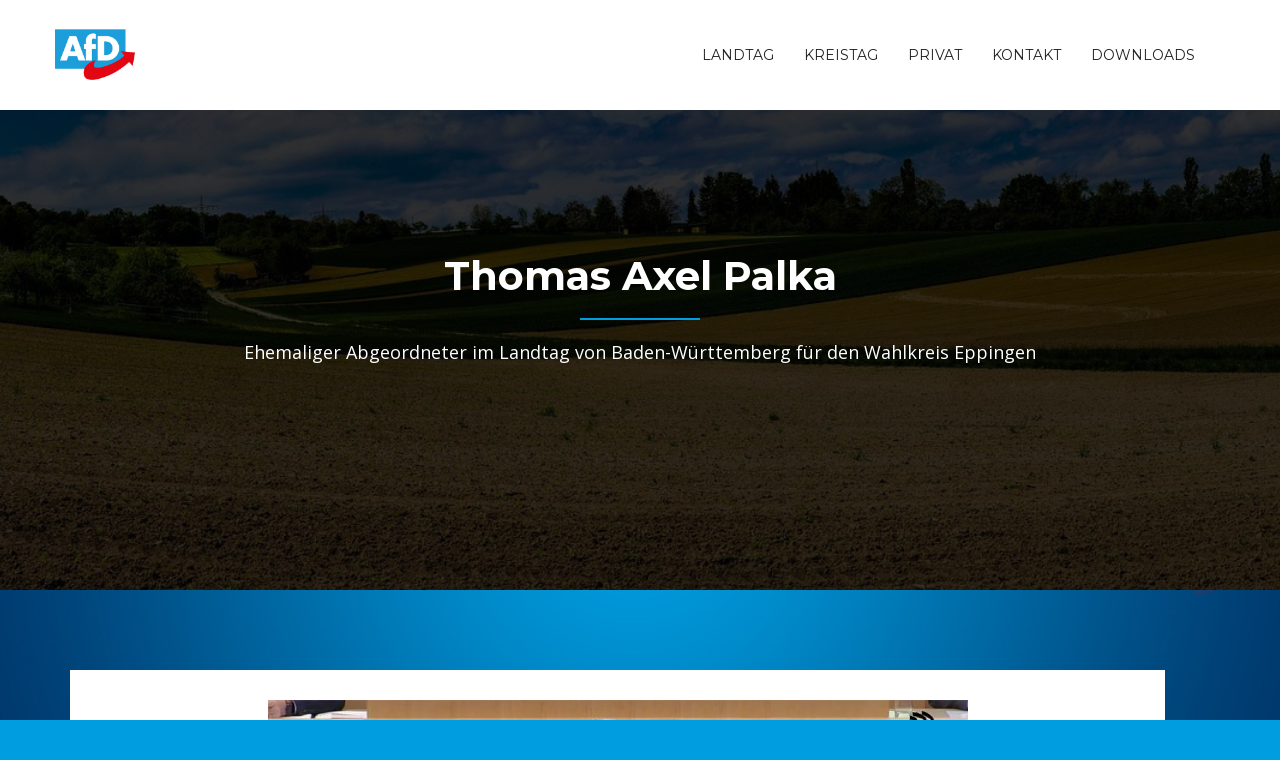

--- FILE ---
content_type: text/html; charset=utf-8
request_url: https://www.youtube-nocookie.com/embed/mQE70ije_9g?controls=0
body_size: 44353
content:
<!DOCTYPE html><html lang="en" dir="ltr" data-cast-api-enabled="true"><head><meta name="viewport" content="width=device-width, initial-scale=1"><script nonce="87ZG1Q1r4wzWgj8rjhZvww">if ('undefined' == typeof Symbol || 'undefined' == typeof Symbol.iterator) {delete Array.prototype.entries;}</script><style name="www-roboto" nonce="hAoS0n-8unPrGl_mY4kluA">@font-face{font-family:'Roboto';font-style:normal;font-weight:400;font-stretch:100%;src:url(//fonts.gstatic.com/s/roboto/v48/KFO7CnqEu92Fr1ME7kSn66aGLdTylUAMa3GUBHMdazTgWw.woff2)format('woff2');unicode-range:U+0460-052F,U+1C80-1C8A,U+20B4,U+2DE0-2DFF,U+A640-A69F,U+FE2E-FE2F;}@font-face{font-family:'Roboto';font-style:normal;font-weight:400;font-stretch:100%;src:url(//fonts.gstatic.com/s/roboto/v48/KFO7CnqEu92Fr1ME7kSn66aGLdTylUAMa3iUBHMdazTgWw.woff2)format('woff2');unicode-range:U+0301,U+0400-045F,U+0490-0491,U+04B0-04B1,U+2116;}@font-face{font-family:'Roboto';font-style:normal;font-weight:400;font-stretch:100%;src:url(//fonts.gstatic.com/s/roboto/v48/KFO7CnqEu92Fr1ME7kSn66aGLdTylUAMa3CUBHMdazTgWw.woff2)format('woff2');unicode-range:U+1F00-1FFF;}@font-face{font-family:'Roboto';font-style:normal;font-weight:400;font-stretch:100%;src:url(//fonts.gstatic.com/s/roboto/v48/KFO7CnqEu92Fr1ME7kSn66aGLdTylUAMa3-UBHMdazTgWw.woff2)format('woff2');unicode-range:U+0370-0377,U+037A-037F,U+0384-038A,U+038C,U+038E-03A1,U+03A3-03FF;}@font-face{font-family:'Roboto';font-style:normal;font-weight:400;font-stretch:100%;src:url(//fonts.gstatic.com/s/roboto/v48/KFO7CnqEu92Fr1ME7kSn66aGLdTylUAMawCUBHMdazTgWw.woff2)format('woff2');unicode-range:U+0302-0303,U+0305,U+0307-0308,U+0310,U+0312,U+0315,U+031A,U+0326-0327,U+032C,U+032F-0330,U+0332-0333,U+0338,U+033A,U+0346,U+034D,U+0391-03A1,U+03A3-03A9,U+03B1-03C9,U+03D1,U+03D5-03D6,U+03F0-03F1,U+03F4-03F5,U+2016-2017,U+2034-2038,U+203C,U+2040,U+2043,U+2047,U+2050,U+2057,U+205F,U+2070-2071,U+2074-208E,U+2090-209C,U+20D0-20DC,U+20E1,U+20E5-20EF,U+2100-2112,U+2114-2115,U+2117-2121,U+2123-214F,U+2190,U+2192,U+2194-21AE,U+21B0-21E5,U+21F1-21F2,U+21F4-2211,U+2213-2214,U+2216-22FF,U+2308-230B,U+2310,U+2319,U+231C-2321,U+2336-237A,U+237C,U+2395,U+239B-23B7,U+23D0,U+23DC-23E1,U+2474-2475,U+25AF,U+25B3,U+25B7,U+25BD,U+25C1,U+25CA,U+25CC,U+25FB,U+266D-266F,U+27C0-27FF,U+2900-2AFF,U+2B0E-2B11,U+2B30-2B4C,U+2BFE,U+3030,U+FF5B,U+FF5D,U+1D400-1D7FF,U+1EE00-1EEFF;}@font-face{font-family:'Roboto';font-style:normal;font-weight:400;font-stretch:100%;src:url(//fonts.gstatic.com/s/roboto/v48/KFO7CnqEu92Fr1ME7kSn66aGLdTylUAMaxKUBHMdazTgWw.woff2)format('woff2');unicode-range:U+0001-000C,U+000E-001F,U+007F-009F,U+20DD-20E0,U+20E2-20E4,U+2150-218F,U+2190,U+2192,U+2194-2199,U+21AF,U+21E6-21F0,U+21F3,U+2218-2219,U+2299,U+22C4-22C6,U+2300-243F,U+2440-244A,U+2460-24FF,U+25A0-27BF,U+2800-28FF,U+2921-2922,U+2981,U+29BF,U+29EB,U+2B00-2BFF,U+4DC0-4DFF,U+FFF9-FFFB,U+10140-1018E,U+10190-1019C,U+101A0,U+101D0-101FD,U+102E0-102FB,U+10E60-10E7E,U+1D2C0-1D2D3,U+1D2E0-1D37F,U+1F000-1F0FF,U+1F100-1F1AD,U+1F1E6-1F1FF,U+1F30D-1F30F,U+1F315,U+1F31C,U+1F31E,U+1F320-1F32C,U+1F336,U+1F378,U+1F37D,U+1F382,U+1F393-1F39F,U+1F3A7-1F3A8,U+1F3AC-1F3AF,U+1F3C2,U+1F3C4-1F3C6,U+1F3CA-1F3CE,U+1F3D4-1F3E0,U+1F3ED,U+1F3F1-1F3F3,U+1F3F5-1F3F7,U+1F408,U+1F415,U+1F41F,U+1F426,U+1F43F,U+1F441-1F442,U+1F444,U+1F446-1F449,U+1F44C-1F44E,U+1F453,U+1F46A,U+1F47D,U+1F4A3,U+1F4B0,U+1F4B3,U+1F4B9,U+1F4BB,U+1F4BF,U+1F4C8-1F4CB,U+1F4D6,U+1F4DA,U+1F4DF,U+1F4E3-1F4E6,U+1F4EA-1F4ED,U+1F4F7,U+1F4F9-1F4FB,U+1F4FD-1F4FE,U+1F503,U+1F507-1F50B,U+1F50D,U+1F512-1F513,U+1F53E-1F54A,U+1F54F-1F5FA,U+1F610,U+1F650-1F67F,U+1F687,U+1F68D,U+1F691,U+1F694,U+1F698,U+1F6AD,U+1F6B2,U+1F6B9-1F6BA,U+1F6BC,U+1F6C6-1F6CF,U+1F6D3-1F6D7,U+1F6E0-1F6EA,U+1F6F0-1F6F3,U+1F6F7-1F6FC,U+1F700-1F7FF,U+1F800-1F80B,U+1F810-1F847,U+1F850-1F859,U+1F860-1F887,U+1F890-1F8AD,U+1F8B0-1F8BB,U+1F8C0-1F8C1,U+1F900-1F90B,U+1F93B,U+1F946,U+1F984,U+1F996,U+1F9E9,U+1FA00-1FA6F,U+1FA70-1FA7C,U+1FA80-1FA89,U+1FA8F-1FAC6,U+1FACE-1FADC,U+1FADF-1FAE9,U+1FAF0-1FAF8,U+1FB00-1FBFF;}@font-face{font-family:'Roboto';font-style:normal;font-weight:400;font-stretch:100%;src:url(//fonts.gstatic.com/s/roboto/v48/KFO7CnqEu92Fr1ME7kSn66aGLdTylUAMa3OUBHMdazTgWw.woff2)format('woff2');unicode-range:U+0102-0103,U+0110-0111,U+0128-0129,U+0168-0169,U+01A0-01A1,U+01AF-01B0,U+0300-0301,U+0303-0304,U+0308-0309,U+0323,U+0329,U+1EA0-1EF9,U+20AB;}@font-face{font-family:'Roboto';font-style:normal;font-weight:400;font-stretch:100%;src:url(//fonts.gstatic.com/s/roboto/v48/KFO7CnqEu92Fr1ME7kSn66aGLdTylUAMa3KUBHMdazTgWw.woff2)format('woff2');unicode-range:U+0100-02BA,U+02BD-02C5,U+02C7-02CC,U+02CE-02D7,U+02DD-02FF,U+0304,U+0308,U+0329,U+1D00-1DBF,U+1E00-1E9F,U+1EF2-1EFF,U+2020,U+20A0-20AB,U+20AD-20C0,U+2113,U+2C60-2C7F,U+A720-A7FF;}@font-face{font-family:'Roboto';font-style:normal;font-weight:400;font-stretch:100%;src:url(//fonts.gstatic.com/s/roboto/v48/KFO7CnqEu92Fr1ME7kSn66aGLdTylUAMa3yUBHMdazQ.woff2)format('woff2');unicode-range:U+0000-00FF,U+0131,U+0152-0153,U+02BB-02BC,U+02C6,U+02DA,U+02DC,U+0304,U+0308,U+0329,U+2000-206F,U+20AC,U+2122,U+2191,U+2193,U+2212,U+2215,U+FEFF,U+FFFD;}@font-face{font-family:'Roboto';font-style:normal;font-weight:500;font-stretch:100%;src:url(//fonts.gstatic.com/s/roboto/v48/KFO7CnqEu92Fr1ME7kSn66aGLdTylUAMa3GUBHMdazTgWw.woff2)format('woff2');unicode-range:U+0460-052F,U+1C80-1C8A,U+20B4,U+2DE0-2DFF,U+A640-A69F,U+FE2E-FE2F;}@font-face{font-family:'Roboto';font-style:normal;font-weight:500;font-stretch:100%;src:url(//fonts.gstatic.com/s/roboto/v48/KFO7CnqEu92Fr1ME7kSn66aGLdTylUAMa3iUBHMdazTgWw.woff2)format('woff2');unicode-range:U+0301,U+0400-045F,U+0490-0491,U+04B0-04B1,U+2116;}@font-face{font-family:'Roboto';font-style:normal;font-weight:500;font-stretch:100%;src:url(//fonts.gstatic.com/s/roboto/v48/KFO7CnqEu92Fr1ME7kSn66aGLdTylUAMa3CUBHMdazTgWw.woff2)format('woff2');unicode-range:U+1F00-1FFF;}@font-face{font-family:'Roboto';font-style:normal;font-weight:500;font-stretch:100%;src:url(//fonts.gstatic.com/s/roboto/v48/KFO7CnqEu92Fr1ME7kSn66aGLdTylUAMa3-UBHMdazTgWw.woff2)format('woff2');unicode-range:U+0370-0377,U+037A-037F,U+0384-038A,U+038C,U+038E-03A1,U+03A3-03FF;}@font-face{font-family:'Roboto';font-style:normal;font-weight:500;font-stretch:100%;src:url(//fonts.gstatic.com/s/roboto/v48/KFO7CnqEu92Fr1ME7kSn66aGLdTylUAMawCUBHMdazTgWw.woff2)format('woff2');unicode-range:U+0302-0303,U+0305,U+0307-0308,U+0310,U+0312,U+0315,U+031A,U+0326-0327,U+032C,U+032F-0330,U+0332-0333,U+0338,U+033A,U+0346,U+034D,U+0391-03A1,U+03A3-03A9,U+03B1-03C9,U+03D1,U+03D5-03D6,U+03F0-03F1,U+03F4-03F5,U+2016-2017,U+2034-2038,U+203C,U+2040,U+2043,U+2047,U+2050,U+2057,U+205F,U+2070-2071,U+2074-208E,U+2090-209C,U+20D0-20DC,U+20E1,U+20E5-20EF,U+2100-2112,U+2114-2115,U+2117-2121,U+2123-214F,U+2190,U+2192,U+2194-21AE,U+21B0-21E5,U+21F1-21F2,U+21F4-2211,U+2213-2214,U+2216-22FF,U+2308-230B,U+2310,U+2319,U+231C-2321,U+2336-237A,U+237C,U+2395,U+239B-23B7,U+23D0,U+23DC-23E1,U+2474-2475,U+25AF,U+25B3,U+25B7,U+25BD,U+25C1,U+25CA,U+25CC,U+25FB,U+266D-266F,U+27C0-27FF,U+2900-2AFF,U+2B0E-2B11,U+2B30-2B4C,U+2BFE,U+3030,U+FF5B,U+FF5D,U+1D400-1D7FF,U+1EE00-1EEFF;}@font-face{font-family:'Roboto';font-style:normal;font-weight:500;font-stretch:100%;src:url(//fonts.gstatic.com/s/roboto/v48/KFO7CnqEu92Fr1ME7kSn66aGLdTylUAMaxKUBHMdazTgWw.woff2)format('woff2');unicode-range:U+0001-000C,U+000E-001F,U+007F-009F,U+20DD-20E0,U+20E2-20E4,U+2150-218F,U+2190,U+2192,U+2194-2199,U+21AF,U+21E6-21F0,U+21F3,U+2218-2219,U+2299,U+22C4-22C6,U+2300-243F,U+2440-244A,U+2460-24FF,U+25A0-27BF,U+2800-28FF,U+2921-2922,U+2981,U+29BF,U+29EB,U+2B00-2BFF,U+4DC0-4DFF,U+FFF9-FFFB,U+10140-1018E,U+10190-1019C,U+101A0,U+101D0-101FD,U+102E0-102FB,U+10E60-10E7E,U+1D2C0-1D2D3,U+1D2E0-1D37F,U+1F000-1F0FF,U+1F100-1F1AD,U+1F1E6-1F1FF,U+1F30D-1F30F,U+1F315,U+1F31C,U+1F31E,U+1F320-1F32C,U+1F336,U+1F378,U+1F37D,U+1F382,U+1F393-1F39F,U+1F3A7-1F3A8,U+1F3AC-1F3AF,U+1F3C2,U+1F3C4-1F3C6,U+1F3CA-1F3CE,U+1F3D4-1F3E0,U+1F3ED,U+1F3F1-1F3F3,U+1F3F5-1F3F7,U+1F408,U+1F415,U+1F41F,U+1F426,U+1F43F,U+1F441-1F442,U+1F444,U+1F446-1F449,U+1F44C-1F44E,U+1F453,U+1F46A,U+1F47D,U+1F4A3,U+1F4B0,U+1F4B3,U+1F4B9,U+1F4BB,U+1F4BF,U+1F4C8-1F4CB,U+1F4D6,U+1F4DA,U+1F4DF,U+1F4E3-1F4E6,U+1F4EA-1F4ED,U+1F4F7,U+1F4F9-1F4FB,U+1F4FD-1F4FE,U+1F503,U+1F507-1F50B,U+1F50D,U+1F512-1F513,U+1F53E-1F54A,U+1F54F-1F5FA,U+1F610,U+1F650-1F67F,U+1F687,U+1F68D,U+1F691,U+1F694,U+1F698,U+1F6AD,U+1F6B2,U+1F6B9-1F6BA,U+1F6BC,U+1F6C6-1F6CF,U+1F6D3-1F6D7,U+1F6E0-1F6EA,U+1F6F0-1F6F3,U+1F6F7-1F6FC,U+1F700-1F7FF,U+1F800-1F80B,U+1F810-1F847,U+1F850-1F859,U+1F860-1F887,U+1F890-1F8AD,U+1F8B0-1F8BB,U+1F8C0-1F8C1,U+1F900-1F90B,U+1F93B,U+1F946,U+1F984,U+1F996,U+1F9E9,U+1FA00-1FA6F,U+1FA70-1FA7C,U+1FA80-1FA89,U+1FA8F-1FAC6,U+1FACE-1FADC,U+1FADF-1FAE9,U+1FAF0-1FAF8,U+1FB00-1FBFF;}@font-face{font-family:'Roboto';font-style:normal;font-weight:500;font-stretch:100%;src:url(//fonts.gstatic.com/s/roboto/v48/KFO7CnqEu92Fr1ME7kSn66aGLdTylUAMa3OUBHMdazTgWw.woff2)format('woff2');unicode-range:U+0102-0103,U+0110-0111,U+0128-0129,U+0168-0169,U+01A0-01A1,U+01AF-01B0,U+0300-0301,U+0303-0304,U+0308-0309,U+0323,U+0329,U+1EA0-1EF9,U+20AB;}@font-face{font-family:'Roboto';font-style:normal;font-weight:500;font-stretch:100%;src:url(//fonts.gstatic.com/s/roboto/v48/KFO7CnqEu92Fr1ME7kSn66aGLdTylUAMa3KUBHMdazTgWw.woff2)format('woff2');unicode-range:U+0100-02BA,U+02BD-02C5,U+02C7-02CC,U+02CE-02D7,U+02DD-02FF,U+0304,U+0308,U+0329,U+1D00-1DBF,U+1E00-1E9F,U+1EF2-1EFF,U+2020,U+20A0-20AB,U+20AD-20C0,U+2113,U+2C60-2C7F,U+A720-A7FF;}@font-face{font-family:'Roboto';font-style:normal;font-weight:500;font-stretch:100%;src:url(//fonts.gstatic.com/s/roboto/v48/KFO7CnqEu92Fr1ME7kSn66aGLdTylUAMa3yUBHMdazQ.woff2)format('woff2');unicode-range:U+0000-00FF,U+0131,U+0152-0153,U+02BB-02BC,U+02C6,U+02DA,U+02DC,U+0304,U+0308,U+0329,U+2000-206F,U+20AC,U+2122,U+2191,U+2193,U+2212,U+2215,U+FEFF,U+FFFD;}</style><script name="www-roboto" nonce="87ZG1Q1r4wzWgj8rjhZvww">if (document.fonts && document.fonts.load) {document.fonts.load("400 10pt Roboto", "E"); document.fonts.load("500 10pt Roboto", "E");}</script><link rel="stylesheet" href="/s/player/afc53320/www-player.css" name="www-player" nonce="hAoS0n-8unPrGl_mY4kluA"><style nonce="hAoS0n-8unPrGl_mY4kluA">html {overflow: hidden;}body {font: 12px Roboto, Arial, sans-serif; background-color: #000; color: #fff; height: 100%; width: 100%; overflow: hidden; position: absolute; margin: 0; padding: 0;}#player {width: 100%; height: 100%;}h1 {text-align: center; color: #fff;}h3 {margin-top: 6px; margin-bottom: 3px;}.player-unavailable {position: absolute; top: 0; left: 0; right: 0; bottom: 0; padding: 25px; font-size: 13px; background: url(/img/meh7.png) 50% 65% no-repeat;}.player-unavailable .message {text-align: left; margin: 0 -5px 15px; padding: 0 5px 14px; border-bottom: 1px solid #888; font-size: 19px; font-weight: normal;}.player-unavailable a {color: #167ac6; text-decoration: none;}</style><script nonce="87ZG1Q1r4wzWgj8rjhZvww">var ytcsi={gt:function(n){n=(n||"")+"data_";return ytcsi[n]||(ytcsi[n]={tick:{},info:{},gel:{preLoggedGelInfos:[]}})},now:window.performance&&window.performance.timing&&window.performance.now&&window.performance.timing.navigationStart?function(){return window.performance.timing.navigationStart+window.performance.now()}:function(){return(new Date).getTime()},tick:function(l,t,n){var ticks=ytcsi.gt(n).tick;var v=t||ytcsi.now();if(ticks[l]){ticks["_"+l]=ticks["_"+l]||[ticks[l]];ticks["_"+l].push(v)}ticks[l]=
v},info:function(k,v,n){ytcsi.gt(n).info[k]=v},infoGel:function(p,n){ytcsi.gt(n).gel.preLoggedGelInfos.push(p)},setStart:function(t,n){ytcsi.tick("_start",t,n)}};
(function(w,d){function isGecko(){if(!w.navigator)return false;try{if(w.navigator.userAgentData&&w.navigator.userAgentData.brands&&w.navigator.userAgentData.brands.length){var brands=w.navigator.userAgentData.brands;var i=0;for(;i<brands.length;i++)if(brands[i]&&brands[i].brand==="Firefox")return true;return false}}catch(e){setTimeout(function(){throw e;})}if(!w.navigator.userAgent)return false;var ua=w.navigator.userAgent;return ua.indexOf("Gecko")>0&&ua.toLowerCase().indexOf("webkit")<0&&ua.indexOf("Edge")<
0&&ua.indexOf("Trident")<0&&ua.indexOf("MSIE")<0}ytcsi.setStart(w.performance?w.performance.timing.responseStart:null);var isPrerender=(d.visibilityState||d.webkitVisibilityState)=="prerender";var vName=!d.visibilityState&&d.webkitVisibilityState?"webkitvisibilitychange":"visibilitychange";if(isPrerender){var startTick=function(){ytcsi.setStart();d.removeEventListener(vName,startTick)};d.addEventListener(vName,startTick,false)}if(d.addEventListener)d.addEventListener(vName,function(){ytcsi.tick("vc")},
false);if(isGecko()){var isHidden=(d.visibilityState||d.webkitVisibilityState)=="hidden";if(isHidden)ytcsi.tick("vc")}var slt=function(el,t){setTimeout(function(){var n=ytcsi.now();el.loadTime=n;if(el.slt)el.slt()},t)};w.__ytRIL=function(el){if(!el.getAttribute("data-thumb"))if(w.requestAnimationFrame)w.requestAnimationFrame(function(){slt(el,0)});else slt(el,16)}})(window,document);
</script><script nonce="87ZG1Q1r4wzWgj8rjhZvww">var ytcfg={d:function(){return window.yt&&yt.config_||ytcfg.data_||(ytcfg.data_={})},get:function(k,o){return k in ytcfg.d()?ytcfg.d()[k]:o},set:function(){var a=arguments;if(a.length>1)ytcfg.d()[a[0]]=a[1];else{var k;for(k in a[0])ytcfg.d()[k]=a[0][k]}}};
ytcfg.set({"CLIENT_CANARY_STATE":"none","DEVICE":"cbr\u003dChrome\u0026cbrand\u003dapple\u0026cbrver\u003d131.0.0.0\u0026ceng\u003dWebKit\u0026cengver\u003d537.36\u0026cos\u003dMacintosh\u0026cosver\u003d10_15_7\u0026cplatform\u003dDESKTOP","EVENT_ID":"1jh7aebBK56Tlu8PivuGkAE","EXPERIMENT_FLAGS":{"ab_det_apb_b":true,"ab_det_apm":true,"ab_det_el_h":true,"ab_det_em_inj":true,"ab_l_sig_st":true,"ab_l_sig_st_e":true,"action_companion_center_align_description":true,"allow_skip_networkless":true,"always_send_and_write":true,"att_web_record_metrics":true,"attmusi":true,"c3_enable_button_impression_logging":true,"c3_watch_page_component":true,"cancel_pending_navs":true,"clean_up_manual_attribution_header":true,"config_age_report_killswitch":true,"cow_optimize_idom_compat":true,"csi_on_gel":true,"delhi_mweb_colorful_sd":true,"delhi_mweb_colorful_sd_v2":true,"deprecate_pair_servlet_enabled":true,"desktop_sparkles_light_cta_button":true,"disable_cached_masthead_data":true,"disable_child_node_auto_formatted_strings":true,"disable_log_to_visitor_layer":true,"disable_pacf_logging_for_memory_limited_tv":true,"embeds_enable_eid_enforcement_for_youtube":true,"embeds_enable_info_panel_dismissal":true,"embeds_enable_pfp_always_unbranded":true,"embeds_muted_autoplay_sound_fix":true,"embeds_serve_es6_client":true,"embeds_web_nwl_disable_nocookie":true,"embeds_web_updated_shorts_definition_fix":true,"enable_active_view_display_ad_renderer_web_home":true,"enable_ad_disclosure_banner_a11y_fix":true,"enable_android_web_view_top_insets_bugfix":true,"enable_client_sli_logging":true,"enable_client_streamz_web":true,"enable_client_ve_spec":true,"enable_cloud_save_error_popup_after_retry":true,"enable_dai_sdf_h5_preroll":true,"enable_datasync_id_header_in_web_vss_pings":true,"enable_default_mono_cta_migration_web_client":true,"enable_docked_chat_messages":true,"enable_drop_shadow_experiment":true,"enable_entity_store_from_dependency_injection":true,"enable_inline_muted_playback_on_web_search":true,"enable_inline_muted_playback_on_web_search_for_vdc":true,"enable_inline_muted_playback_on_web_search_for_vdcb":true,"enable_is_mini_app_page_active_bugfix":true,"enable_logging_first_user_action_after_game_ready":true,"enable_ltc_param_fetch_from_innertube":true,"enable_masthead_mweb_padding_fix":true,"enable_menu_renderer_button_in_mweb_hclr":true,"enable_mini_app_command_handler_mweb_fix":true,"enable_mini_guide_downloads_item":true,"enable_mixed_direction_formatted_strings":true,"enable_mweb_new_caption_language_picker":true,"enable_names_handles_account_switcher":true,"enable_network_request_logging_on_game_events":true,"enable_new_paid_product_placement":true,"enable_open_in_new_tab_icon_for_short_dr_for_desktop_search":true,"enable_open_yt_content":true,"enable_origin_query_parameter_bugfix":true,"enable_pause_ads_on_ytv_html5":true,"enable_payments_purchase_manager":true,"enable_pdp_icon_prefetch":true,"enable_pl_r_si_fa":true,"enable_place_pivot_url":true,"enable_pv_screen_modern_text":true,"enable_removing_navbar_title_on_hashtag_page_mweb":true,"enable_rta_manager":true,"enable_sdf_companion_h5":true,"enable_sdf_dai_h5_midroll":true,"enable_sdf_h5_endemic_mid_post_roll":true,"enable_sdf_on_h5_unplugged_vod_midroll":true,"enable_sdf_shorts_player_bytes_h5":true,"enable_sending_unwrapped_game_audio_as_serialized_metadata":true,"enable_sfv_effect_pivot_url":true,"enable_shorts_new_carousel":true,"enable_skip_ad_guidance_prompt":true,"enable_skippable_ads_for_unplugged_ad_pod":true,"enable_smearing_expansion_dai":true,"enable_time_out_messages":true,"enable_timeline_view_modern_transcript_fe":true,"enable_video_display_compact_button_group_for_desktop_search":true,"enable_web_delhi_icons":true,"enable_web_home_top_landscape_image_layout_level_click":true,"enable_web_tiered_gel":true,"enable_window_constrained_buy_flow_dialog":true,"enable_wiz_queue_effect_and_on_init_initial_runs":true,"enable_ypc_spinners":true,"enable_yt_ata_iframe_authuser":true,"export_networkless_options":true,"export_player_version_to_ytconfig":true,"fill_single_video_with_notify_to_lasr":true,"fix_ad_miniplayer_controls_rendering":true,"fix_ads_tracking_for_swf_config_deprecation_mweb":true,"h5_companion_enable_adcpn_macro_substitution_for_click_pings":true,"h5_inplayer_enable_adcpn_macro_substitution_for_click_pings":true,"h5_reset_cache_and_filter_before_update_masthead":true,"hide_channel_creation_title_for_mweb":true,"high_ccv_client_side_caching_h5":true,"html5_log_trigger_events_with_debug_data":true,"html5_ssdai_enable_media_end_cue_range":true,"idb_immediate_commit":true,"il_attach_cache_limit":true,"il_use_view_model_logging_context":true,"is_browser_support_for_webcam_streaming":true,"json_condensed_response":true,"kev_adb_pg":true,"kevlar_gel_error_routing":true,"kevlar_watch_cinematics":true,"live_chat_enable_controller_extraction":true,"live_chat_enable_rta_manager":true,"log_click_with_layer_from_element_in_command_handler":true,"mdx_enable_privacy_disclosure_ui":true,"mdx_load_cast_api_bootstrap_script":true,"medium_progress_bar_modification":true,"migrate_remaining_web_ad_badges_to_innertube":true,"mobile_account_menu_refresh":true,"mweb_account_linking_noapp":true,"mweb_allow_modern_search_suggest_behavior":true,"mweb_animated_actions":true,"mweb_app_upsell_button_direct_to_app":true,"mweb_c3_enable_adaptive_signals":true,"mweb_c3_library_page_enable_recent_shelf":true,"mweb_c3_remove_web_navigation_endpoint_data":true,"mweb_c3_use_canonical_from_player_response":true,"mweb_cinematic_watch":true,"mweb_command_handler":true,"mweb_delay_watch_initial_data":true,"mweb_disable_searchbar_scroll":true,"mweb_enable_browse_chunks":true,"mweb_enable_colorful_ai_summary":true,"mweb_enable_fine_scrubbing_for_recs":true,"mweb_enable_imp_portal":true,"mweb_enable_keto_batch_player_fullscreen":true,"mweb_enable_keto_batch_player_progress_bar":true,"mweb_enable_keto_batch_player_tooltips":true,"mweb_enable_lockup_view_model_for_ucp":true,"mweb_enable_mix_panel_title_metadata":true,"mweb_enable_more_drawer":true,"mweb_enable_optional_fullscreen_landscape_locking":true,"mweb_enable_overlay_touch_manager":true,"mweb_enable_premium_carve_out_fix":true,"mweb_enable_refresh_detection":true,"mweb_enable_search_imp":true,"mweb_enable_shorts_pivot_button":true,"mweb_enable_shorts_video_preload":true,"mweb_enable_skippables_on_jio_phone":true,"mweb_enable_two_line_title_on_shorts":true,"mweb_enable_varispeed_controller":true,"mweb_enable_watch_feed_infinite_scroll":true,"mweb_enable_wrapped_unplugged_pause_membership_dialog_renderer":true,"mweb_fix_monitor_visibility_after_render":true,"mweb_force_ios_fallback_to_native_control":true,"mweb_fp_auto_fullscreen":true,"mweb_fullscreen_controls":true,"mweb_fullscreen_controls_action_buttons":true,"mweb_fullscreen_watch_system":true,"mweb_home_reactive_shorts":true,"mweb_innertube_search_command":true,"mweb_kaios_enable_autoplay_switch_view_model":true,"mweb_lang_in_html":true,"mweb_like_button_synced_with_entities":true,"mweb_logo_use_home_page_ve":true,"mweb_native_control_in_faux_fullscreen_shared":true,"mweb_player_control_on_hover":true,"mweb_player_delhi_dtts":true,"mweb_player_settings_use_bottom_sheet":true,"mweb_player_show_previous_next_buttons_in_playlist":true,"mweb_player_skip_no_op_state_changes":true,"mweb_player_user_select_none":true,"mweb_playlist_engagement_panel":true,"mweb_progress_bar_seek_on_mouse_click":true,"mweb_pull_2_full":true,"mweb_pull_2_full_enable_touch_handlers":true,"mweb_schedule_warm_watch_response":true,"mweb_searchbox_legacy_navigation":true,"mweb_see_fewer_shorts":true,"mweb_shorts_comments_panel_id_change":true,"mweb_shorts_early_continuation":true,"mweb_show_ios_smart_banner":true,"mweb_show_sign_in_button_from_header":true,"mweb_use_server_url_on_startup":true,"mweb_watch_captions_enable_auto_translate":true,"mweb_watch_captions_set_default_size":true,"mweb_watch_stop_scheduler_on_player_response":true,"mweb_watchfeed_big_thumbnails":true,"mweb_yt_searchbox":true,"networkless_logging":true,"no_client_ve_attach_unless_shown":true,"pageid_as_header_web":true,"playback_settings_use_switch_menu":true,"player_controls_autonav_fix":true,"player_controls_skip_double_signal_update":true,"polymer_bad_build_labels":true,"polymer_verifiy_app_state":true,"qoe_send_and_write":true,"remove_chevron_from_ad_disclosure_banner_h5":true,"remove_masthead_channel_banner_on_refresh":true,"remove_slot_id_exited_trigger_for_dai_in_player_slot_expire":true,"replace_client_url_parsing_with_server_signal":true,"service_worker_enabled":true,"service_worker_push_enabled":true,"service_worker_push_home_page_prompt":true,"service_worker_push_watch_page_prompt":true,"shell_load_gcf":true,"shorten_initial_gel_batch_timeout":true,"should_use_yt_voice_endpoint_in_kaios":true,"smarter_ve_dedupping":true,"speedmaster_no_seek":true,"stop_handling_click_for_non_rendering_overlay_layout":true,"suppress_error_204_logging":true,"synced_panel_scrolling_controller":true,"use_event_time_ms_header":true,"use_fifo_for_networkless":true,"use_request_time_ms_header":true,"use_session_based_sampling":true,"use_thumbnail_overlay_time_status_renderer_for_live_badge":true,"vss_final_ping_send_and_write":true,"vss_playback_use_send_and_write":true,"web_adaptive_repeat_ase":true,"web_always_load_chat_support":true,"web_api_url":true,"web_attributed_string_deep_equal_bugfix":true,"web_autonav_allow_off_by_default":true,"web_button_vm_refactor_disabled":true,"web_c3_log_app_init_finish":true,"web_csi_action_sampling_enabled":true,"web_dedupe_ve_grafting":true,"web_disable_backdrop_filter":true,"web_enable_ab_rsp_cl":true,"web_enable_course_icon_update":true,"web_enable_error_204":true,"web_gcf_hashes_innertube":true,"web_gel_timeout_cap":true,"web_parent_target_for_sheets":true,"web_persist_server_autonav_state_on_client":true,"web_playback_associated_log_ctt":true,"web_playback_associated_ve":true,"web_prefetch_preload_video":true,"web_progress_bar_draggable":true,"web_resizable_advertiser_banner_on_masthead_safari_fix":true,"web_shorts_just_watched_on_channel_and_pivot_study":true,"web_shorts_just_watched_overlay":true,"web_shorts_wn_shelf_header_tuning":true,"web_update_panel_visibility_logging_fix":true,"web_video_attribute_view_model_a11y_fix":true,"web_watch_controls_state_signals":true,"web_wiz_attributed_string":true,"webfe_mweb_watch_microdata":true,"webfe_watch_shorts_canonical_url_fix":true,"webpo_exit_on_net_err":true,"wiz_diff_overwritable":true,"woffle_used_state_report":true,"wpo_gel_strz":true,"H5_async_logging_delay_ms":30000.0,"attention_logging_scroll_throttle":500.0,"autoplay_pause_by_lact_sampling_fraction":0.0,"cinematic_watch_effect_opacity":0.4,"log_window_onerror_fraction":0.1,"speedmaster_playback_rate":2.0,"tv_pacf_logging_sample_rate":0.01,"web_attention_logging_scroll_throttle":500.0,"web_load_prediction_threshold":0.1,"web_navigation_prediction_threshold":0.1,"web_pbj_log_warning_rate":0.0,"web_system_health_fraction":0.01,"ytidb_transaction_ended_event_rate_limit":0.02,"active_time_update_interval_ms":10000,"att_init_delay":500,"autoplay_pause_by_lact_sec":0,"botguard_async_snapshot_timeout_ms":3000,"check_navigator_accuracy_timeout_ms":0,"cinematic_watch_css_filter_blur_strength":40,"cinematic_watch_fade_out_duration":500,"close_webview_delay_ms":100,"cloud_save_game_data_rate_limit_ms":3000,"compression_disable_point":10,"custom_active_view_tos_timeout_ms":3600000,"embeds_widget_poll_interval_ms":0,"gel_min_batch_size":3,"gel_queue_timeout_max_ms":60000,"get_async_timeout_ms":60000,"hide_cta_for_home_web_video_ads_animate_in_time":2,"html5_byterate_soft_cap":0,"initial_gel_batch_timeout":2000,"max_body_size_to_compress":500000,"max_prefetch_window_sec_for_livestream_optimization":10,"min_prefetch_offset_sec_for_livestream_optimization":20,"mini_app_container_iframe_src_update_delay_ms":0,"multiple_preview_news_duration_time":11000,"mweb_c3_toast_duration_ms":5000,"mweb_deep_link_fallback_timeout_ms":10000,"mweb_delay_response_received_actions":100,"mweb_fp_dpad_rate_limit_ms":0,"mweb_fp_dpad_watch_title_clamp_lines":0,"mweb_history_manager_cache_size":100,"mweb_ios_fullscreen_playback_transition_delay_ms":500,"mweb_ios_fullscreen_system_pause_epilson_ms":0,"mweb_override_response_store_expiration_ms":0,"mweb_shorts_early_continuation_trigger_threshold":4,"mweb_w2w_max_age_seconds":0,"mweb_watch_captions_default_size":2,"neon_dark_launch_gradient_count":0,"network_polling_interval":30000,"play_click_interval_ms":30000,"play_ping_interval_ms":10000,"prefetch_comments_ms_after_video":0,"send_config_hash_timer":0,"service_worker_push_logged_out_prompt_watches":-1,"service_worker_push_prompt_cap":-1,"service_worker_push_prompt_delay_microseconds":3888000000000,"slow_compressions_before_abandon_count":4,"speedmaster_cancellation_movement_dp":10,"speedmaster_touch_activation_ms":500,"web_attention_logging_throttle":500,"web_foreground_heartbeat_interval_ms":28000,"web_gel_debounce_ms":10000,"web_logging_max_batch":100,"web_max_tracing_events":50,"web_tracing_session_replay":0,"wil_icon_max_concurrent_fetches":9999,"ytidb_remake_db_retries":3,"ytidb_reopen_db_retries":3,"WebClientReleaseProcessCritical__youtube_embeds_client_version_override":"","WebClientReleaseProcessCritical__youtube_embeds_web_client_version_override":"","WebClientReleaseProcessCritical__youtube_mweb_client_version_override":"","debug_forced_internalcountrycode":"","embeds_web_synth_ch_headers_banned_urls_regex":"","enable_web_media_service":"DISABLED","il_payload_scraping":"","live_chat_unicode_emoji_json_url":"https://www.gstatic.com/youtube/img/emojis/emojis-svg-9.json","mweb_deep_link_feature_tag_suffix":"11268432","mweb_enable_shorts_innertube_player_prefetch_trigger":"NONE","mweb_fp_dpad":"home,search,browse,channel,create_channel,experiments,settings,trending,oops,404,paid_memberships,sponsorship,premium,shorts","mweb_fp_dpad_linear_navigation":"","mweb_fp_dpad_linear_navigation_visitor":"","mweb_fp_dpad_visitor":"","mweb_preload_video_by_player_vars":"","place_pivot_triggering_container_alternate":"","place_pivot_triggering_counterfactual_container_alternate":"","service_worker_push_force_notification_prompt_tag":"1","service_worker_scope":"/","suggest_exp_str":"","web_client_version_override":"","kevlar_command_handler_command_banlist":[],"mini_app_ids_without_game_ready":["UgkxHHtsak1SC8mRGHMZewc4HzeAY3yhPPmJ","Ugkx7OgzFqE6z_5Mtf4YsotGfQNII1DF_RBm"],"web_op_signal_type_banlist":[],"web_tracing_enabled_spans":["event","command"]},"GAPI_HINT_PARAMS":"m;/_/scs/abc-static/_/js/k\u003dgapi.gapi.en.FZb77tO2YW4.O/d\u003d1/rs\u003dAHpOoo8lqavmo6ayfVxZovyDiP6g3TOVSQ/m\u003d__features__","GAPI_HOST":"https://apis.google.com","GAPI_LOCALE":"en_US","GL":"US","HL":"en","HTML_DIR":"ltr","HTML_LANG":"en","INNERTUBE_API_KEY":"AIzaSyAO_FJ2SlqU8Q4STEHLGCilw_Y9_11qcW8","INNERTUBE_API_VERSION":"v1","INNERTUBE_CLIENT_NAME":"WEB_EMBEDDED_PLAYER","INNERTUBE_CLIENT_VERSION":"1.20260128.01.00","INNERTUBE_CONTEXT":{"client":{"hl":"en","gl":"US","remoteHost":"18.221.200.247","deviceMake":"Apple","deviceModel":"","visitorData":"CgtRV3Q4R0d3RVh1RSjW8ezLBjIKCgJVUxIEGgAgNg%3D%3D","userAgent":"Mozilla/5.0 (Macintosh; Intel Mac OS X 10_15_7) AppleWebKit/537.36 (KHTML, like Gecko) Chrome/131.0.0.0 Safari/537.36; ClaudeBot/1.0; +claudebot@anthropic.com),gzip(gfe)","clientName":"WEB_EMBEDDED_PLAYER","clientVersion":"1.20260128.01.00","osName":"Macintosh","osVersion":"10_15_7","originalUrl":"https://www.youtube-nocookie.com/embed/mQE70ije_9g?controls\u003d0","platform":"DESKTOP","clientFormFactor":"UNKNOWN_FORM_FACTOR","configInfo":{"appInstallData":"[base64]%3D"},"browserName":"Chrome","browserVersion":"131.0.0.0","acceptHeader":"text/html,application/xhtml+xml,application/xml;q\u003d0.9,image/webp,image/apng,*/*;q\u003d0.8,application/signed-exchange;v\u003db3;q\u003d0.9","deviceExperimentId":"ChxOell3TURjek1USTRPRFF3T1RVeE9UVTJOZz09ENbx7MsGGNbx7MsG","rolloutToken":"CO6a0d_Qkb3hnAEQy5mpwMewkgMYy5mpwMewkgM%3D"},"user":{"lockedSafetyMode":false},"request":{"useSsl":true},"clickTracking":{"clickTrackingParams":"IhMI5oSpwMewkgMVnonlBx2KvQES"},"thirdParty":{"embeddedPlayerContext":{"embeddedPlayerEncryptedContext":"AD5ZzFRYUZpC-9w_zl7azej4AvXlG8yv_9OLqCzQpiSoVPEz5zt3M10o1VzoikBfF3DEEDWoCRNZuAfI1p3WkNiPZWvdwn2NjvI6YeaRNhIRXoMaglIkwZkoPS1NP-PiECla2Dqc_OHF0t9fHLk3X2TKJovDcBRNCCcFLrhjaNbpR3mj1Juz1fQY2YxnfZA","ancestorOriginsSupported":false}}},"INNERTUBE_CONTEXT_CLIENT_NAME":56,"INNERTUBE_CONTEXT_CLIENT_VERSION":"1.20260128.01.00","INNERTUBE_CONTEXT_GL":"US","INNERTUBE_CONTEXT_HL":"en","LATEST_ECATCHER_SERVICE_TRACKING_PARAMS":{"client.name":"WEB_EMBEDDED_PLAYER","client.jsfeat":"2021"},"LOGGED_IN":false,"PAGE_BUILD_LABEL":"youtube.embeds.web_20260128_01_RC00","PAGE_CL":862097608,"SERVER_NAME":"WebFE","VISITOR_DATA":"CgtRV3Q4R0d3RVh1RSjW8ezLBjIKCgJVUxIEGgAgNg%3D%3D","WEB_PLAYER_CONTEXT_CONFIGS":{"WEB_PLAYER_CONTEXT_CONFIG_ID_EMBEDDED_PLAYER":{"rootElementId":"movie_player","jsUrl":"/s/player/afc53320/player_ias.vflset/en_US/base.js","cssUrl":"/s/player/afc53320/www-player.css","contextId":"WEB_PLAYER_CONTEXT_CONFIG_ID_EMBEDDED_PLAYER","eventLabel":"embedded","contentRegion":"US","hl":"en_US","hostLanguage":"en","innertubeApiKey":"AIzaSyAO_FJ2SlqU8Q4STEHLGCilw_Y9_11qcW8","innertubeApiVersion":"v1","innertubeContextClientVersion":"1.20260128.01.00","controlsType":0,"device":{"brand":"apple","model":"","browser":"Chrome","browserVersion":"131.0.0.0","os":"Macintosh","osVersion":"10_15_7","platform":"DESKTOP","interfaceName":"WEB_EMBEDDED_PLAYER","interfaceVersion":"1.20260128.01.00"},"serializedExperimentIds":"24004644,51010235,51063643,51098299,51204329,51222973,51340662,51349914,51353393,51366423,51389629,51404808,51490331,51500051,51505436,51530495,51534669,51560386,51564352,51565116,51566373,51566863,51578632,51583566,51583821,51585555,51586118,51605258,51605395,51609829,51611457,51615067,51620867,51621065,51622845,51631301,51637029,51638270,51638932,51648336,51653718,51672162,51681662,51683502,51684301,51684307,51691589,51693510,51693995,51696107,51696619,51700777,51704211,51705183,51713237,51714463,51717189,51717747,51719411,51719628,51729217,51732102,51735451,51737133,51738595,51740811,51742377,51742478,51742829,51742876,51743430,51743840,51744563,51745155,51749571,51751855,51751894,51752092,51754303","serializedExperimentFlags":"H5_async_logging_delay_ms\u003d30000.0\u0026PlayerWeb__h5_enable_advisory_rating_restrictions\u003dtrue\u0026a11y_h5_associate_survey_question\u003dtrue\u0026ab_det_apb_b\u003dtrue\u0026ab_det_apm\u003dtrue\u0026ab_det_el_h\u003dtrue\u0026ab_det_em_inj\u003dtrue\u0026ab_l_sig_st\u003dtrue\u0026ab_l_sig_st_e\u003dtrue\u0026action_companion_center_align_description\u003dtrue\u0026ad_pod_disable_companion_persist_ads_quality\u003dtrue\u0026add_stmp_logs_for_voice_boost\u003dtrue\u0026allow_autohide_on_paused_videos\u003dtrue\u0026allow_drm_override\u003dtrue\u0026allow_live_autoplay\u003dtrue\u0026allow_poltergust_autoplay\u003dtrue\u0026allow_skip_networkless\u003dtrue\u0026allow_vp9_1080p_mq_enc\u003dtrue\u0026always_cache_redirect_endpoint\u003dtrue\u0026always_send_and_write\u003dtrue\u0026annotation_module_vast_cards_load_logging_fraction\u003d0.0\u0026assign_drm_family_by_format\u003dtrue\u0026att_web_record_metrics\u003dtrue\u0026attention_logging_scroll_throttle\u003d500.0\u0026attmusi\u003dtrue\u0026autoplay_time\u003d10000\u0026autoplay_time_for_fullscreen\u003d-1\u0026autoplay_time_for_music_content\u003d-1\u0026bg_vm_reinit_threshold\u003d7200000\u0026block_tvhtml5_simply_embedded\u003dtrue\u0026blocked_packages_for_sps\u003d[]\u0026botguard_async_snapshot_timeout_ms\u003d3000\u0026captions_url_add_ei\u003dtrue\u0026check_navigator_accuracy_timeout_ms\u003d0\u0026clean_up_manual_attribution_header\u003dtrue\u0026compression_disable_point\u003d10\u0026cow_optimize_idom_compat\u003dtrue\u0026csi_on_gel\u003dtrue\u0026custom_active_view_tos_timeout_ms\u003d3600000\u0026dash_manifest_version\u003d5\u0026debug_bandaid_hostname\u003d\u0026debug_bandaid_port\u003d0\u0026debug_sherlog_username\u003d\u0026delhi_fast_follow_autonav_toggle\u003dtrue\u0026delhi_modern_player_default_thumbnail_percentage\u003d0.0\u0026delhi_modern_player_faster_autohide_delay_ms\u003d2000\u0026delhi_modern_player_pause_thumbnail_percentage\u003d0.6\u0026delhi_modern_web_player_blending_mode\u003d\u0026delhi_modern_web_player_disable_frosted_glass\u003dtrue\u0026delhi_modern_web_player_horizontal_volume_controls\u003dtrue\u0026delhi_modern_web_player_lhs_volume_controls\u003dtrue\u0026delhi_modern_web_player_responsive_compact_controls_threshold\u003d0\u0026deprecate_22\u003dtrue\u0026deprecate_delay_ping\u003dtrue\u0026deprecate_pair_servlet_enabled\u003dtrue\u0026desktop_sparkles_light_cta_button\u003dtrue\u0026disable_av1_setting\u003dtrue\u0026disable_branding_context\u003dtrue\u0026disable_cached_masthead_data\u003dtrue\u0026disable_channel_id_check_for_suspended_channels\u003dtrue\u0026disable_child_node_auto_formatted_strings\u003dtrue\u0026disable_lifa_for_supex_users\u003dtrue\u0026disable_log_to_visitor_layer\u003dtrue\u0026disable_mdx_connection_in_mdx_module_for_music_web\u003dtrue\u0026disable_pacf_logging_for_memory_limited_tv\u003dtrue\u0026disable_reduced_fullscreen_autoplay_countdown_for_minors\u003dtrue\u0026disable_reel_item_watch_format_filtering\u003dtrue\u0026disable_threegpp_progressive_formats\u003dtrue\u0026disable_touch_events_on_skip_button\u003dtrue\u0026edge_encryption_fill_primary_key_version\u003dtrue\u0026embeds_enable_info_panel_dismissal\u003dtrue\u0026embeds_enable_move_set_center_crop_to_public\u003dtrue\u0026embeds_enable_per_video_embed_config\u003dtrue\u0026embeds_enable_pfp_always_unbranded\u003dtrue\u0026embeds_web_lite_mode\u003d1\u0026embeds_web_nwl_disable_nocookie\u003dtrue\u0026embeds_web_synth_ch_headers_banned_urls_regex\u003d\u0026enable_aci_on_lr_feeds\u003dtrue\u0026enable_active_view_display_ad_renderer_web_home\u003dtrue\u0026enable_active_view_lr_shorts_video\u003dtrue\u0026enable_active_view_web_shorts_video\u003dtrue\u0026enable_ad_cpn_macro_substitution_for_click_pings\u003dtrue\u0026enable_ad_disclosure_banner_a11y_fix\u003dtrue\u0026enable_antiscraping_web_player_expired\u003dtrue\u0026enable_app_promo_endcap_eml_on_tablet\u003dtrue\u0026enable_batched_cross_device_pings_in_gel_fanout\u003dtrue\u0026enable_cast_for_web_unplugged\u003dtrue\u0026enable_cast_on_music_web\u003dtrue\u0026enable_cipher_for_manifest_urls\u003dtrue\u0026enable_cleanup_masthead_autoplay_hack_fix\u003dtrue\u0026enable_client_page_id_header_for_first_party_pings\u003dtrue\u0026enable_client_sli_logging\u003dtrue\u0026enable_client_ve_spec\u003dtrue\u0026enable_cta_banner_on_unplugged_lr\u003dtrue\u0026enable_custom_playhead_parsing\u003dtrue\u0026enable_dai_sdf_h5_preroll\u003dtrue\u0026enable_datasync_id_header_in_web_vss_pings\u003dtrue\u0026enable_default_mono_cta_migration_web_client\u003dtrue\u0026enable_dsa_ad_badge_for_action_endcap_on_android\u003dtrue\u0026enable_dsa_ad_badge_for_action_endcap_on_ios\u003dtrue\u0026enable_entity_store_from_dependency_injection\u003dtrue\u0026enable_error_corrections_infocard_web_client\u003dtrue\u0026enable_error_corrections_infocards_icon_web\u003dtrue\u0026enable_get_reminder_button_on_web\u003dtrue\u0026enable_inline_muted_playback_on_web_search\u003dtrue\u0026enable_inline_muted_playback_on_web_search_for_vdc\u003dtrue\u0026enable_inline_muted_playback_on_web_search_for_vdcb\u003dtrue\u0026enable_kabuki_comments_on_shorts\u003ddisabled\u0026enable_ltc_param_fetch_from_innertube\u003dtrue\u0026enable_mixed_direction_formatted_strings\u003dtrue\u0026enable_modern_skip_button_on_web\u003dtrue\u0026enable_new_paid_product_placement\u003dtrue\u0026enable_open_in_new_tab_icon_for_short_dr_for_desktop_search\u003dtrue\u0026enable_out_of_stock_text_all_surfaces\u003dtrue\u0026enable_paid_content_overlay_bugfix\u003dtrue\u0026enable_pause_ads_on_ytv_html5\u003dtrue\u0026enable_pl_r_si_fa\u003dtrue\u0026enable_policy_based_hqa_filter_in_watch_server\u003dtrue\u0026enable_progres_commands_lr_feeds\u003dtrue\u0026enable_progress_commands_lr_shorts\u003dtrue\u0026enable_publishing_region_param_in_sus\u003dtrue\u0026enable_pv_screen_modern_text\u003dtrue\u0026enable_rpr_token_on_ltl_lookup\u003dtrue\u0026enable_sdf_companion_h5\u003dtrue\u0026enable_sdf_dai_h5_midroll\u003dtrue\u0026enable_sdf_h5_endemic_mid_post_roll\u003dtrue\u0026enable_sdf_on_h5_unplugged_vod_midroll\u003dtrue\u0026enable_sdf_shorts_player_bytes_h5\u003dtrue\u0026enable_server_driven_abr\u003dtrue\u0026enable_server_driven_abr_for_backgroundable\u003dtrue\u0026enable_server_driven_abr_url_generation\u003dtrue\u0026enable_server_driven_readahead\u003dtrue\u0026enable_skip_ad_guidance_prompt\u003dtrue\u0026enable_skip_to_next_messaging\u003dtrue\u0026enable_skippable_ads_for_unplugged_ad_pod\u003dtrue\u0026enable_smart_skip_player_controls_shown_on_web\u003dtrue\u0026enable_smart_skip_player_controls_shown_on_web_increased_triggering_sensitivity\u003dtrue\u0026enable_smart_skip_speedmaster_on_web\u003dtrue\u0026enable_smearing_expansion_dai\u003dtrue\u0026enable_split_screen_ad_baseline_experience_endemic_live_h5\u003dtrue\u0026enable_to_call_playready_backend_directly\u003dtrue\u0026enable_unified_action_endcap_on_web\u003dtrue\u0026enable_video_display_compact_button_group_for_desktop_search\u003dtrue\u0026enable_voice_boost_feature\u003dtrue\u0026enable_vp9_appletv5_on_server\u003dtrue\u0026enable_watch_server_rejected_formats_logging\u003dtrue\u0026enable_web_delhi_icons\u003dtrue\u0026enable_web_home_top_landscape_image_layout_level_click\u003dtrue\u0026enable_web_media_session_metadata_fix\u003dtrue\u0026enable_web_premium_varispeed_upsell\u003dtrue\u0026enable_web_tiered_gel\u003dtrue\u0026enable_wiz_queue_effect_and_on_init_initial_runs\u003dtrue\u0026enable_yt_ata_iframe_authuser\u003dtrue\u0026enable_ytv_csdai_vp9\u003dtrue\u0026export_networkless_options\u003dtrue\u0026export_player_version_to_ytconfig\u003dtrue\u0026fill_live_request_config_in_ustreamer_config\u003dtrue\u0026fill_single_video_with_notify_to_lasr\u003dtrue\u0026filter_vb_without_non_vb_equivalents\u003dtrue\u0026filter_vp9_for_live_dai\u003dtrue\u0026fix_ad_miniplayer_controls_rendering\u003dtrue\u0026fix_ads_tracking_for_swf_config_deprecation_mweb\u003dtrue\u0026fix_h5_toggle_button_a11y\u003dtrue\u0026fix_survey_color_contrast_on_destop\u003dtrue\u0026fix_toggle_button_role_for_ad_components\u003dtrue\u0026fresca_polling_delay_override\u003d0\u0026gab_return_sabr_ssdai_config\u003dtrue\u0026gel_min_batch_size\u003d3\u0026gel_queue_timeout_max_ms\u003d60000\u0026gvi_channel_client_screen\u003dtrue\u0026h5_companion_enable_adcpn_macro_substitution_for_click_pings\u003dtrue\u0026h5_enable_ad_mbs\u003dtrue\u0026h5_inplayer_enable_adcpn_macro_substitution_for_click_pings\u003dtrue\u0026h5_reset_cache_and_filter_before_update_masthead\u003dtrue\u0026heatseeker_decoration_threshold\u003d0.0\u0026hfr_dropped_framerate_fallback_threshold\u003d0\u0026hide_cta_for_home_web_video_ads_animate_in_time\u003d2\u0026high_ccv_client_side_caching_h5\u003dtrue\u0026hls_use_new_codecs_string_api\u003dtrue\u0026html5_ad_timeout_ms\u003d0\u0026html5_adaptation_step_count\u003d0\u0026html5_ads_preroll_lock_timeout_delay_ms\u003d15000\u0026html5_allow_multiview_tile_preload\u003dtrue\u0026html5_allow_video_keyframe_without_audio\u003dtrue\u0026html5_apply_min_failures\u003dtrue\u0026html5_apply_start_time_within_ads_for_ssdai_transitions\u003dtrue\u0026html5_atr_disable_force_fallback\u003dtrue\u0026html5_att_playback_timeout_ms\u003d30000\u0026html5_attach_num_random_bytes_to_bandaid\u003d0\u0026html5_attach_po_token_to_bandaid\u003dtrue\u0026html5_autonav_cap_idle_secs\u003d0\u0026html5_autonav_quality_cap\u003d720\u0026html5_autoplay_default_quality_cap\u003d0\u0026html5_auxiliary_estimate_weight\u003d0.0\u0026html5_av1_ordinal_cap\u003d0\u0026html5_bandaid_attach_content_po_token\u003dtrue\u0026html5_block_pip_safari_delay\u003d0\u0026html5_bypass_contention_secs\u003d0.0\u0026html5_byterate_soft_cap\u003d0\u0026html5_check_for_idle_network_interval_ms\u003d-1\u0026html5_chipset_soft_cap\u003d8192\u0026html5_consume_all_buffered_bytes_one_poll\u003dtrue\u0026html5_continuous_goodput_probe_interval_ms\u003d0\u0026html5_d6de4_cloud_project_number\u003d868618676952\u0026html5_d6de4_defer_timeout_ms\u003d0\u0026html5_debug_data_log_probability\u003d0.0\u0026html5_decode_to_texture_cap\u003dtrue\u0026html5_default_ad_gain\u003d0.5\u0026html5_default_av1_threshold\u003d0\u0026html5_default_quality_cap\u003d0\u0026html5_defer_fetch_att_ms\u003d0\u0026html5_delayed_retry_count\u003d1\u0026html5_delayed_retry_delay_ms\u003d5000\u0026html5_deprecate_adservice\u003dtrue\u0026html5_deprecate_manifestful_fallback\u003dtrue\u0026html5_deprecate_video_tag_pool\u003dtrue\u0026html5_desktop_vr180_allow_panning\u003dtrue\u0026html5_df_downgrade_thresh\u003d0.6\u0026html5_disable_loop_range_for_shorts_ads\u003dtrue\u0026html5_disable_move_pssh_to_moov\u003dtrue\u0026html5_disable_non_contiguous\u003dtrue\u0026html5_disable_ustreamer_constraint_for_sabr\u003dtrue\u0026html5_disable_web_safari_dai\u003dtrue\u0026html5_displayed_frame_rate_downgrade_threshold\u003d45\u0026html5_drm_byterate_soft_cap\u003d0\u0026html5_drm_check_all_key_error_states\u003dtrue\u0026html5_drm_cpi_license_key\u003dtrue\u0026html5_drm_live_byterate_soft_cap\u003d0\u0026html5_early_media_for_sharper_shorts\u003dtrue\u0026html5_enable_ac3\u003dtrue\u0026html5_enable_audio_track_stickiness\u003dtrue\u0026html5_enable_audio_track_stickiness_phase_two\u003dtrue\u0026html5_enable_caption_changes_for_mosaic\u003dtrue\u0026html5_enable_composite_embargo\u003dtrue\u0026html5_enable_d6de4\u003dtrue\u0026html5_enable_d6de4_cold_start_and_error\u003dtrue\u0026html5_enable_d6de4_idle_priority_job\u003dtrue\u0026html5_enable_drc\u003dtrue\u0026html5_enable_drc_toggle_api\u003dtrue\u0026html5_enable_eac3\u003dtrue\u0026html5_enable_embedded_player_visibility_signals\u003dtrue\u0026html5_enable_oduc\u003dtrue\u0026html5_enable_sabr_from_watch_server\u003dtrue\u0026html5_enable_sabr_host_fallback\u003dtrue\u0026html5_enable_server_driven_request_cancellation\u003dtrue\u0026html5_enable_sps_retry_backoff_metadata_requests\u003dtrue\u0026html5_enable_ssdai_transition_with_only_enter_cuerange\u003dtrue\u0026html5_enable_triggering_cuepoint_for_slot\u003dtrue\u0026html5_enable_tvos_dash\u003dtrue\u0026html5_enable_tvos_encrypted_vp9\u003dtrue\u0026html5_enable_widevine_for_alc\u003dtrue\u0026html5_enable_widevine_for_fast_linear\u003dtrue\u0026html5_encourage_array_coalescing\u003dtrue\u0026html5_fill_default_mosaic_audio_track_id\u003dtrue\u0026html5_fix_multi_audio_offline_playback\u003dtrue\u0026html5_fixed_media_duration_for_request\u003d0\u0026html5_force_sabr_from_watch_server_for_dfss\u003dtrue\u0026html5_forward_click_tracking_params_on_reload\u003dtrue\u0026html5_gapless_ad_autoplay_on_video_to_ad_only\u003dtrue\u0026html5_gapless_ended_transition_buffer_ms\u003d200\u0026html5_gapless_handoff_close_end_long_rebuffer_cfl\u003dtrue\u0026html5_gapless_handoff_close_end_long_rebuffer_delay_ms\u003d0\u0026html5_gapless_loop_seek_offset_in_milli\u003d0\u0026html5_gapless_slow_seek_cfl\u003dtrue\u0026html5_gapless_slow_seek_delay_ms\u003d0\u0026html5_gapless_slow_start_delay_ms\u003d0\u0026html5_generate_content_po_token\u003dtrue\u0026html5_generate_session_po_token\u003dtrue\u0026html5_gl_fps_threshold\u003d0\u0026html5_hard_cap_max_vertical_resolution_for_shorts\u003d0\u0026html5_hdcp_probing_stream_url\u003d\u0026html5_head_miss_secs\u003d0.0\u0026html5_hfr_quality_cap\u003d0\u0026html5_high_res_logging_percent\u003d0.01\u0026html5_hopeless_secs\u003d0\u0026html5_huli_ssdai_use_playback_state\u003dtrue\u0026html5_idle_rate_limit_ms\u003d0\u0026html5_ignore_sabrseek_during_adskip\u003dtrue\u0026html5_innertube_heartbeats_for_fairplay\u003dtrue\u0026html5_innertube_heartbeats_for_playready\u003dtrue\u0026html5_innertube_heartbeats_for_widevine\u003dtrue\u0026html5_jumbo_mobile_subsegment_readahead_target\u003d3.0\u0026html5_jumbo_ull_nonstreaming_mffa_ms\u003d4000\u0026html5_jumbo_ull_subsegment_readahead_target\u003d1.3\u0026html5_kabuki_drm_live_51_default_off\u003dtrue\u0026html5_license_constraint_delay\u003d5000\u0026html5_live_abr_head_miss_fraction\u003d0.0\u0026html5_live_abr_repredict_fraction\u003d0.0\u0026html5_live_chunk_readahead_proxima_override\u003d0\u0026html5_live_low_latency_bandwidth_window\u003d0.0\u0026html5_live_normal_latency_bandwidth_window\u003d0.0\u0026html5_live_quality_cap\u003d0\u0026html5_live_ultra_low_latency_bandwidth_window\u003d0.0\u0026html5_liveness_drift_chunk_override\u003d0\u0026html5_liveness_drift_proxima_override\u003d0\u0026html5_log_audio_abr\u003dtrue\u0026html5_log_experiment_id_from_player_response_to_ctmp\u003d\u0026html5_log_first_ssdai_requests_killswitch\u003dtrue\u0026html5_log_rebuffer_events\u003d5\u0026html5_log_trigger_events_with_debug_data\u003dtrue\u0026html5_log_vss_extra_lr_cparams_freq\u003d\u0026html5_long_rebuffer_jiggle_cmt_delay_ms\u003d0\u0026html5_long_rebuffer_threshold_ms\u003d30000\u0026html5_manifestless_unplugged\u003dtrue\u0026html5_manifestless_vp9_otf\u003dtrue\u0026html5_max_buffer_health_for_downgrade_prop\u003d0.0\u0026html5_max_buffer_health_for_downgrade_secs\u003d0.0\u0026html5_max_byterate\u003d0\u0026html5_max_discontinuity_rewrite_count\u003d0\u0026html5_max_drift_per_track_secs\u003d0.0\u0026html5_max_headm_for_streaming_xhr\u003d0\u0026html5_max_live_dvr_window_plus_margin_secs\u003d46800.0\u0026html5_max_quality_sel_upgrade\u003d0\u0026html5_max_redirect_response_length\u003d8192\u0026html5_max_selectable_quality_ordinal\u003d0\u0026html5_max_vertical_resolution\u003d0\u0026html5_maximum_readahead_seconds\u003d0.0\u0026html5_media_fullscreen\u003dtrue\u0026html5_media_time_weight_prop\u003d0.0\u0026html5_min_failures_to_delay_retry\u003d3\u0026html5_min_media_duration_for_append_prop\u003d0.0\u0026html5_min_media_duration_for_cabr_slice\u003d0.01\u0026html5_min_playback_advance_for_steady_state_secs\u003d0\u0026html5_min_quality_ordinal\u003d0\u0026html5_min_readbehind_cap_secs\u003d60\u0026html5_min_readbehind_secs\u003d0\u0026html5_min_seconds_between_format_selections\u003d0.0\u0026html5_min_selectable_quality_ordinal\u003d0\u0026html5_min_startup_buffered_media_duration_for_live_secs\u003d0.0\u0026html5_min_startup_buffered_media_duration_secs\u003d1.2\u0026html5_min_startup_duration_live_secs\u003d0.25\u0026html5_min_underrun_buffered_pre_steady_state_ms\u003d0\u0026html5_min_upgrade_health_secs\u003d0.0\u0026html5_minimum_readahead_seconds\u003d0.0\u0026html5_mock_content_binding_for_session_token\u003d\u0026html5_move_disable_airplay\u003dtrue\u0026html5_no_placeholder_rollbacks\u003dtrue\u0026html5_non_onesie_attach_po_token\u003dtrue\u0026html5_offline_download_timeout_retry_limit\u003d4\u0026html5_offline_failure_retry_limit\u003d2\u0026html5_offline_playback_position_sync\u003dtrue\u0026html5_offline_prevent_redownload_downloaded_video\u003dtrue\u0026html5_onesie_check_timeout\u003dtrue\u0026html5_onesie_defer_content_loader_ms\u003d0\u0026html5_onesie_live_ttl_secs\u003d8\u0026html5_onesie_prewarm_interval_ms\u003d0\u0026html5_onesie_prewarm_max_lact_ms\u003d0\u0026html5_onesie_redirector_timeout_ms\u003d0\u0026html5_onesie_use_signed_onesie_ustreamer_config\u003dtrue\u0026html5_override_micro_discontinuities_threshold_ms\u003d-1\u0026html5_paced_poll_min_health_ms\u003d0\u0026html5_paced_poll_ms\u003d0\u0026html5_pause_on_nonforeground_platform_errors\u003dtrue\u0026html5_peak_shave\u003dtrue\u0026html5_perf_cap_override_sticky\u003dtrue\u0026html5_performance_cap_floor\u003d360\u0026html5_perserve_av1_perf_cap\u003dtrue\u0026html5_picture_in_picture_logging_onresize_ratio\u003d0.0\u0026html5_platform_max_buffer_health_oversend_duration_secs\u003d0.0\u0026html5_platform_minimum_readahead_seconds\u003d0.0\u0026html5_platform_whitelisted_for_frame_accurate_seeks\u003dtrue\u0026html5_player_att_initial_delay_ms\u003d3000\u0026html5_player_att_retry_delay_ms\u003d1500\u0026html5_player_autonav_logging\u003dtrue\u0026html5_player_dynamic_bottom_gradient\u003dtrue\u0026html5_player_min_build_cl\u003d-1\u0026html5_player_preload_ad_fix\u003dtrue\u0026html5_post_interrupt_readahead\u003d20\u0026html5_prefer_language_over_codec\u003dtrue\u0026html5_prefer_server_bwe3\u003dtrue\u0026html5_preload_wait_time_secs\u003d0.0\u0026html5_probe_primary_delay_base_ms\u003d0\u0026html5_process_all_encrypted_events\u003dtrue\u0026html5_publish_all_cuepoints\u003dtrue\u0026html5_qoe_proto_mock_length\u003d0\u0026html5_query_sw_secure_crypto_for_android\u003dtrue\u0026html5_random_playback_cap\u003d0\u0026html5_record_is_offline_on_playback_attempt_start\u003dtrue\u0026html5_record_ump_timing\u003dtrue\u0026html5_reload_by_kabuki_app\u003dtrue\u0026html5_remove_command_triggered_companions\u003dtrue\u0026html5_remove_not_servable_check_killswitch\u003dtrue\u0026html5_report_fatal_drm_restricted_error_killswitch\u003dtrue\u0026html5_report_slow_ads_as_error\u003dtrue\u0026html5_repredict_interval_ms\u003d0\u0026html5_request_only_hdr_or_sdr_keys\u003dtrue\u0026html5_request_size_max_kb\u003d0\u0026html5_request_size_min_kb\u003d0\u0026html5_reseek_after_time_jump_cfl\u003dtrue\u0026html5_reseek_after_time_jump_delay_ms\u003d0\u0026html5_resource_bad_status_delay_scaling\u003d1.5\u0026html5_restrict_streaming_xhr_on_sqless_requests\u003dtrue\u0026html5_retry_downloads_for_expiration\u003dtrue\u0026html5_retry_on_drm_key_error\u003dtrue\u0026html5_retry_on_drm_unavailable\u003dtrue\u0026html5_retry_quota_exceeded_via_seek\u003dtrue\u0026html5_return_playback_if_already_preloaded\u003dtrue\u0026html5_sabr_enable_server_xtag_selection\u003dtrue\u0026html5_sabr_force_max_network_interruption_duration_ms\u003d0\u0026html5_sabr_ignore_skipad_before_completion\u003dtrue\u0026html5_sabr_live_timing\u003dtrue\u0026html5_sabr_log_server_xtag_selection_onesie_mismatch\u003dtrue\u0026html5_sabr_min_media_bytes_factor_to_append_for_stream\u003d0.0\u0026html5_sabr_non_streaming_xhr_soft_cap\u003d0\u0026html5_sabr_non_streaming_xhr_vod_request_cancellation_timeout_ms\u003d0\u0026html5_sabr_report_partial_segment_estimated_duration\u003dtrue\u0026html5_sabr_report_request_cancellation_info\u003dtrue\u0026html5_sabr_request_limit_per_period\u003d20\u0026html5_sabr_request_limit_per_period_for_low_latency\u003d50\u0026html5_sabr_request_limit_per_period_for_ultra_low_latency\u003d20\u0026html5_sabr_skip_client_audio_init_selection\u003dtrue\u0026html5_sabr_unused_bloat_size_bytes\u003d0\u0026html5_samsung_kant_limit_max_bitrate\u003d0\u0026html5_seek_jiggle_cmt_delay_ms\u003d8000\u0026html5_seek_new_elem_delay_ms\u003d12000\u0026html5_seek_new_elem_shorts_delay_ms\u003d2000\u0026html5_seek_new_media_element_shorts_reuse_cfl\u003dtrue\u0026html5_seek_new_media_element_shorts_reuse_delay_ms\u003d0\u0026html5_seek_new_media_source_shorts_reuse_cfl\u003dtrue\u0026html5_seek_new_media_source_shorts_reuse_delay_ms\u003d0\u0026html5_seek_set_cmt_delay_ms\u003d2000\u0026html5_seek_timeout_delay_ms\u003d20000\u0026html5_server_stitched_dai_decorated_url_retry_limit\u003d5\u0026html5_session_po_token_interval_time_ms\u003d900000\u0026html5_set_video_id_as_expected_content_binding\u003dtrue\u0026html5_shorts_gapless_ad_slow_start_cfl\u003dtrue\u0026html5_shorts_gapless_ad_slow_start_delay_ms\u003d0\u0026html5_shorts_gapless_next_buffer_in_seconds\u003d0\u0026html5_shorts_gapless_no_gllat\u003dtrue\u0026html5_shorts_gapless_slow_start_delay_ms\u003d0\u0026html5_show_drc_toggle\u003dtrue\u0026html5_simplified_backup_timeout_sabr_live\u003dtrue\u0026html5_skip_empty_po_token\u003dtrue\u0026html5_skip_slow_ad_delay_ms\u003d15000\u0026html5_slow_start_no_media_source_delay_ms\u003d0\u0026html5_slow_start_timeout_delay_ms\u003d20000\u0026html5_ssdai_enable_media_end_cue_range\u003dtrue\u0026html5_ssdai_enable_new_seek_logic\u003dtrue\u0026html5_ssdai_failure_retry_limit\u003d0\u0026html5_ssdai_log_missing_ad_config_reason\u003dtrue\u0026html5_stall_factor\u003d0.0\u0026html5_sticky_duration_mos\u003d0\u0026html5_store_xhr_headers_readable\u003dtrue\u0026html5_streaming_resilience\u003dtrue\u0026html5_streaming_xhr_time_based_consolidation_ms\u003d-1\u0026html5_subsegment_readahead_load_speed_check_interval\u003d0.5\u0026html5_subsegment_readahead_min_buffer_health_secs\u003d0.25\u0026html5_subsegment_readahead_min_buffer_health_secs_on_timeout\u003d0.1\u0026html5_subsegment_readahead_min_load_speed\u003d1.5\u0026html5_subsegment_readahead_seek_latency_fudge\u003d0.5\u0026html5_subsegment_readahead_target_buffer_health_secs\u003d0.5\u0026html5_subsegment_readahead_timeout_secs\u003d2.0\u0026html5_track_overshoot\u003dtrue\u0026html5_transfer_processing_logs_interval\u003d1000\u0026html5_ugc_live_audio_51\u003dtrue\u0026html5_ugc_vod_audio_51\u003dtrue\u0026html5_unreported_seek_reseek_delay_ms\u003d0\u0026html5_update_time_on_seeked\u003dtrue\u0026html5_use_init_selected_audio\u003dtrue\u0026html5_use_jsonformatter_to_parse_player_response\u003dtrue\u0026html5_use_post_for_media\u003dtrue\u0026html5_use_shared_owl_instance\u003dtrue\u0026html5_use_ump\u003dtrue\u0026html5_use_ump_timing\u003dtrue\u0026html5_use_video_transition_endpoint_heartbeat\u003dtrue\u0026html5_video_tbd_min_kb\u003d0\u0026html5_viewport_undersend_maximum\u003d0.0\u0026html5_volume_slider_tooltip\u003dtrue\u0026html5_wasm_initialization_delay_ms\u003d0.0\u0026html5_web_po_experiment_ids\u003d[]\u0026html5_web_po_request_key\u003d\u0026html5_web_po_token_disable_caching\u003dtrue\u0026html5_webpo_idle_priority_job\u003dtrue\u0026html5_webpo_kaios_defer_timeout_ms\u003d0\u0026html5_woffle_resume\u003dtrue\u0026html5_workaround_delay_trigger\u003dtrue\u0026idb_immediate_commit\u003dtrue\u0026ignore_overlapping_cue_points_on_endemic_live_html5\u003dtrue\u0026il_attach_cache_limit\u003dtrue\u0026il_payload_scraping\u003d\u0026il_use_view_model_logging_context\u003dtrue\u0026initial_gel_batch_timeout\u003d2000\u0026injected_license_handler_error_code\u003d0\u0026injected_license_handler_license_status\u003d0\u0026ios_and_android_fresca_polling_delay_override\u003d0\u0026itdrm_always_generate_media_keys\u003dtrue\u0026itdrm_always_use_widevine_sdk\u003dtrue\u0026itdrm_disable_external_key_rotation_system_ids\u003d[]\u0026itdrm_enable_revocation_reporting\u003dtrue\u0026itdrm_injected_license_service_error_code\u003d0\u0026itdrm_set_sabr_license_constraint\u003dtrue\u0026itdrm_use_fairplay_sdk\u003dtrue\u0026itdrm_use_widevine_sdk_for_premium_content\u003dtrue\u0026itdrm_use_widevine_sdk_only_for_sampled_dod\u003dtrue\u0026itdrm_widevine_hardened_vmp_mode\u003dlog\u0026json_condensed_response\u003dtrue\u0026kev_adb_pg\u003dtrue\u0026kevlar_command_handler_command_banlist\u003d[]\u0026kevlar_delhi_modern_web_endscreen_ideal_tile_width_percentage\u003d0.27\u0026kevlar_delhi_modern_web_endscreen_max_rows\u003d2\u0026kevlar_delhi_modern_web_endscreen_max_width\u003d500\u0026kevlar_delhi_modern_web_endscreen_min_width\u003d200\u0026kevlar_gel_error_routing\u003dtrue\u0026kevlar_miniplayer_expand_top\u003dtrue\u0026kevlar_miniplayer_play_pause_on_scrim\u003dtrue\u0026kevlar_playback_associated_queue\u003dtrue\u0026launch_license_service_all_ott_videos_automatic_fail_open\u003dtrue\u0026live_chat_enable_controller_extraction\u003dtrue\u0026live_chat_enable_rta_manager\u003dtrue\u0026live_chunk_readahead\u003d3\u0026log_click_with_layer_from_element_in_command_handler\u003dtrue\u0026log_window_onerror_fraction\u003d0.1\u0026manifestless_post_live\u003dtrue\u0026manifestless_post_live_ufph\u003dtrue\u0026max_body_size_to_compress\u003d500000\u0026max_cdfe_quality_ordinal\u003d0\u0026max_prefetch_window_sec_for_livestream_optimization\u003d10\u0026max_resolution_for_white_noise\u003d360\u0026mdx_enable_privacy_disclosure_ui\u003dtrue\u0026mdx_load_cast_api_bootstrap_script\u003dtrue\u0026migrate_remaining_web_ad_badges_to_innertube\u003dtrue\u0026min_prefetch_offset_sec_for_livestream_optimization\u003d20\u0026mta_drc_mutual_exclusion_removal\u003dtrue\u0026music_enable_shared_audio_tier_logic\u003dtrue\u0026mweb_account_linking_noapp\u003dtrue\u0026mweb_enable_browse_chunks\u003dtrue\u0026mweb_enable_fine_scrubbing_for_recs\u003dtrue\u0026mweb_enable_skippables_on_jio_phone\u003dtrue\u0026mweb_native_control_in_faux_fullscreen_shared\u003dtrue\u0026mweb_player_control_on_hover\u003dtrue\u0026mweb_progress_bar_seek_on_mouse_click\u003dtrue\u0026mweb_shorts_comments_panel_id_change\u003dtrue\u0026network_polling_interval\u003d30000\u0026networkless_logging\u003dtrue\u0026new_codecs_string_api_uses_legacy_style\u003dtrue\u0026no_client_ve_attach_unless_shown\u003dtrue\u0026no_drm_on_demand_with_cc_license\u003dtrue\u0026no_filler_video_for_ssa_playbacks\u003dtrue\u0026onesie_add_gfe_frontline_to_player_request\u003dtrue\u0026onesie_enable_override_headm\u003dtrue\u0026override_drm_required_playback_policy_channels\u003d[]\u0026pageid_as_header_web\u003dtrue\u0026player_ads_set_adformat_on_client\u003dtrue\u0026player_bootstrap_method\u003dtrue\u0026player_destroy_old_version\u003dtrue\u0026player_enable_playback_playlist_change\u003dtrue\u0026player_new_info_card_format\u003dtrue\u0026player_underlay_min_player_width\u003d768.0\u0026player_underlay_video_width_fraction\u003d0.6\u0026player_web_canary_stage\u003d0\u0026playready_first_play_expiration\u003d-1\u0026podcasts_videostats_default_flush_interval_seconds\u003d0\u0026polymer_bad_build_labels\u003dtrue\u0026polymer_verifiy_app_state\u003dtrue\u0026populate_format_set_info_in_cdfe_formats\u003dtrue\u0026populate_head_minus_in_watch_server\u003dtrue\u0026preskip_button_style_ads_backend\u003d\u0026proxima_auto_threshold_max_network_interruption_duration_ms\u003d0\u0026proxima_auto_threshold_min_bandwidth_estimate_bytes_per_sec\u003d0\u0026qoe_nwl_downloads\u003dtrue\u0026qoe_send_and_write\u003dtrue\u0026quality_cap_for_inline_playback\u003d0\u0026quality_cap_for_inline_playback_ads\u003d0\u0026read_ahead_model_name\u003d\u0026refactor_mta_default_track_selection\u003dtrue\u0026reject_hidden_live_formats\u003dtrue\u0026reject_live_vp9_mq_clear_with_no_abr_ladder\u003dtrue\u0026remove_chevron_from_ad_disclosure_banner_h5\u003dtrue\u0026remove_masthead_channel_banner_on_refresh\u003dtrue\u0026remove_slot_id_exited_trigger_for_dai_in_player_slot_expire\u003dtrue\u0026replace_client_url_parsing_with_server_signal\u003dtrue\u0026replace_playability_retriever_in_watch\u003dtrue\u0026return_drm_product_unknown_for_clear_playbacks\u003dtrue\u0026sabr_enable_host_fallback\u003dtrue\u0026self_podding_header_string_template\u003dself_podding_interstitial_message\u0026self_podding_midroll_choice_string_template\u003dself_podding_midroll_choice\u0026send_config_hash_timer\u003d0\u0026serve_adaptive_fmts_for_live_streams\u003dtrue\u0026set_mock_id_as_expected_content_binding\u003d\u0026shell_load_gcf\u003dtrue\u0026shorten_initial_gel_batch_timeout\u003dtrue\u0026shorts_mode_to_player_api\u003dtrue\u0026simply_embedded_enable_botguard\u003dtrue\u0026slow_compressions_before_abandon_count\u003d4\u0026small_avatars_for_comments\u003dtrue\u0026smart_skip_web_player_bar_min_hover_length_milliseconds\u003d1000\u0026smarter_ve_dedupping\u003dtrue\u0026speedmaster_cancellation_movement_dp\u003d10\u0026speedmaster_playback_rate\u003d2.0\u0026speedmaster_touch_activation_ms\u003d500\u0026stop_handling_click_for_non_rendering_overlay_layout\u003dtrue\u0026streaming_data_emergency_itag_blacklist\u003d[]\u0026substitute_ad_cpn_macro_in_ssdai\u003dtrue\u0026suppress_error_204_logging\u003dtrue\u0026trim_adaptive_formats_signature_cipher_for_sabr_content\u003dtrue\u0026tv_pacf_logging_sample_rate\u003d0.01\u0026tvhtml5_unplugged_preload_cache_size\u003d5\u0026use_event_time_ms_header\u003dtrue\u0026use_fifo_for_networkless\u003dtrue\u0026use_generated_media_keys_in_fairplay_requests\u003dtrue\u0026use_inlined_player_rpc\u003dtrue\u0026use_new_codecs_string_api\u003dtrue\u0026use_request_time_ms_header\u003dtrue\u0026use_rta_for_player\u003dtrue\u0026use_session_based_sampling\u003dtrue\u0026use_simplified_remove_webm_rules\u003dtrue\u0026use_thumbnail_overlay_time_status_renderer_for_live_badge\u003dtrue\u0026use_video_playback_premium_signal\u003dtrue\u0026variable_buffer_timeout_ms\u003d0\u0026vp9_drm_live\u003dtrue\u0026vss_final_ping_send_and_write\u003dtrue\u0026vss_playback_use_send_and_write\u003dtrue\u0026web_api_url\u003dtrue\u0026web_attention_logging_scroll_throttle\u003d500.0\u0026web_attention_logging_throttle\u003d500\u0026web_button_vm_refactor_disabled\u003dtrue\u0026web_cinematic_watch_settings\u003dtrue\u0026web_client_version_override\u003d\u0026web_collect_offline_state\u003dtrue\u0026web_csi_action_sampling_enabled\u003dtrue\u0026web_dedupe_ve_grafting\u003dtrue\u0026web_enable_ab_rsp_cl\u003dtrue\u0026web_enable_caption_language_preference_stickiness\u003dtrue\u0026web_enable_course_icon_update\u003dtrue\u0026web_enable_error_204\u003dtrue\u0026web_enable_keyboard_shortcut_for_timely_actions\u003dtrue\u0026web_enable_shopping_timely_shelf_client\u003dtrue\u0026web_enable_timely_actions\u003dtrue\u0026web_fix_fine_scrubbing_false_play\u003dtrue\u0026web_foreground_heartbeat_interval_ms\u003d28000\u0026web_fullscreen_shorts\u003dtrue\u0026web_gcf_hashes_innertube\u003dtrue\u0026web_gel_debounce_ms\u003d10000\u0026web_gel_timeout_cap\u003dtrue\u0026web_heat_map_v2\u003dtrue\u0026web_hide_next_button\u003dtrue\u0026web_hide_watch_info_empty\u003dtrue\u0026web_load_prediction_threshold\u003d0.1\u0026web_logging_max_batch\u003d100\u0026web_max_tracing_events\u003d50\u0026web_navigation_prediction_threshold\u003d0.1\u0026web_op_signal_type_banlist\u003d[]\u0026web_playback_associated_log_ctt\u003dtrue\u0026web_playback_associated_ve\u003dtrue\u0026web_player_api_logging_fraction\u003d0.01\u0026web_player_big_mode_screen_width_cutoff\u003d4001\u0026web_player_default_peeking_px\u003d36\u0026web_player_enable_featured_product_banner_exclusives_on_desktop\u003dtrue\u0026web_player_enable_featured_product_banner_promotion_text_on_desktop\u003dtrue\u0026web_player_innertube_playlist_update\u003dtrue\u0026web_player_ipp_canary_type_for_logging\u003d\u0026web_player_log_click_before_generating_ve_conversion_params\u003dtrue\u0026web_player_miniplayer_in_context_menu\u003dtrue\u0026web_player_mouse_idle_wait_time_ms\u003d3000\u0026web_player_music_visualizer_treatment\u003dfake\u0026web_player_offline_playlist_auto_refresh\u003dtrue\u0026web_player_playable_sequences_refactor\u003dtrue\u0026web_player_quick_hide_timeout_ms\u003d250\u0026web_player_seek_chapters_by_shortcut\u003dtrue\u0026web_player_seek_overlay_additional_arrow_threshold\u003d200\u0026web_player_seek_overlay_duration_bump_scale\u003d0.9\u0026web_player_seek_overlay_linger_duration\u003d1000\u0026web_player_sentinel_is_uniplayer\u003dtrue\u0026web_player_show_music_in_this_video_graphic\u003dvideo_thumbnail\u0026web_player_spacebar_control_bugfix\u003dtrue\u0026web_player_ss_dai_ad_fetching_timeout_ms\u003d15000\u0026web_player_ss_media_time_offset\u003dtrue\u0026web_player_touch_idle_wait_time_ms\u003d4000\u0026web_player_transfer_timeout_threshold_ms\u003d10800000\u0026web_player_use_cinematic_label_2\u003dtrue\u0026web_player_use_new_api_for_quality_pullback\u003dtrue\u0026web_player_use_screen_width_for_big_mode\u003dtrue\u0026web_prefetch_preload_video\u003dtrue\u0026web_progress_bar_draggable\u003dtrue\u0026web_remix_allow_up_to_3x_playback_rate\u003dtrue\u0026web_resizable_advertiser_banner_on_masthead_safari_fix\u003dtrue\u0026web_settings_menu_surface_custom_playback\u003dtrue\u0026web_settings_use_input_slider\u003dtrue\u0026web_tracing_enabled_spans\u003d[event, command]\u0026web_tracing_session_replay\u003d0\u0026web_wiz_attributed_string\u003dtrue\u0026webpo_exit_on_net_err\u003dtrue\u0026wil_icon_max_concurrent_fetches\u003d9999\u0026wiz_diff_overwritable\u003dtrue\u0026woffle_enable_download_status\u003dtrue\u0026woffle_used_state_report\u003dtrue\u0026wpo_gel_strz\u003dtrue\u0026write_reload_player_response_token_to_ustreamer_config_for_vod\u003dtrue\u0026ws_av1_max_height_floor\u003d0\u0026ws_av1_max_width_floor\u003d0\u0026ws_use_centralized_hqa_filter\u003dtrue\u0026ytidb_remake_db_retries\u003d3\u0026ytidb_reopen_db_retries\u003d3\u0026ytidb_transaction_ended_event_rate_limit\u003d0.02","startMuted":false,"mobileIphoneSupportsInlinePlayback":true,"isMobileDevice":false,"cspNonce":"87ZG1Q1r4wzWgj8rjhZvww","canaryState":"none","enableCsiLogging":true,"loaderUrl":"https://www.thomas-palka.de/2017/10/neue-technologien-landwirtschaft/","disableAutonav":false,"isEmbed":true,"disableCastApi":false,"serializedEmbedConfig":"{}","disableMdxCast":false,"datasyncId":"V3f122be5||","encryptedHostFlags":"AD5ZzFTx1VL0Rka08EliYkHlREvhyU1wvoR7_w0sxvdvO3giIgOQvJdt8MxvqZLUMNH1KRkl3IGYUkwc3k5fiFvrh2NQj9g6j1JxcUJj09Tvaw-rEBlSlDEF9biJRYcd6Nakz6PdLIyrbGu03voxuQ-Mz4iMajGxREirVDFZLnXPlzPjIMGnbQnU0A","canaryStage":"","trustedJsUrl":{"privateDoNotAccessOrElseTrustedResourceUrlWrappedValue":"/s/player/afc53320/player_ias.vflset/en_US/base.js"},"trustedCssUrl":{"privateDoNotAccessOrElseTrustedResourceUrlWrappedValue":"/s/player/afc53320/www-player.css"},"houseBrandUserStatus":"not_present","enableSabrOnEmbed":false,"serializedClientExperimentFlags":"45713225\u003d0\u002645713227\u003d0\u002645718175\u003d0.0\u002645718176\u003d0.0\u002645721421\u003d0\u002645725538\u003d0.0\u002645725539\u003d0.0\u002645725540\u003d0.0\u002645725541\u003d0.0\u002645725542\u003d0.0\u002645725543\u003d0.0\u002645728334\u003d0.0\u002645729215\u003dtrue\u002645732704\u003dtrue\u002645732791\u003dtrue\u002645735428\u003d4000.0\u002645737488\u003d0.0\u002645737489\u003d0.0\u002645739023\u003d0.0\u002645741339\u003d0.0\u002645741773\u003d0.0\u002645743228\u003d0.0\u002645746966\u003d0.0\u002645746967\u003d0.0\u002645747053\u003d0.0\u002645750947\u003d10240\u002645751944\u003dtrue"}},"XSRF_FIELD_NAME":"session_token","XSRF_TOKEN":"[base64]\u003d\u003d","SERVER_VERSION":"prod","DATASYNC_ID":"V3f122be5||","SERIALIZED_CLIENT_CONFIG_DATA":"[base64]%3D","ROOT_VE_TYPE":16623,"CLIENT_PROTOCOL":"h2","CLIENT_TRANSPORT":"tcp","PLAYER_CLIENT_VERSION":"1.20260125.00.00","TIME_CREATED_MS":1769683158728,"VALID_SESSION_TEMPDATA_DOMAINS":["youtu.be","youtube.com","www.youtube.com","web-green-qa.youtube.com","web-release-qa.youtube.com","web-integration-qa.youtube.com","m.youtube.com","mweb-green-qa.youtube.com","mweb-release-qa.youtube.com","mweb-integration-qa.youtube.com","studio.youtube.com","studio-green-qa.youtube.com","studio-integration-qa.youtube.com"],"LOTTIE_URL":{"privateDoNotAccessOrElseTrustedResourceUrlWrappedValue":"https://www.youtube.com/s/desktop/d9e9abc5/jsbin/lottie-light.vflset/lottie-light.js"},"IDENTITY_MEMENTO":{"visitor_data":"CgtRV3Q4R0d3RVh1RSjW8ezLBjIKCgJVUxIEGgAgNg%3D%3D"},"PLAYER_VARS":{"embedded_player_response":"{\"responseContext\":{\"serviceTrackingParams\":[{\"service\":\"CSI\",\"params\":[{\"key\":\"c\",\"value\":\"WEB_EMBEDDED_PLAYER\"},{\"key\":\"cver\",\"value\":\"1.20260128.01.00\"},{\"key\":\"yt_li\",\"value\":\"0\"},{\"key\":\"GetEmbeddedPlayer_rid\",\"value\":\"0xee1db4a5063d9573\"}]},{\"service\":\"GFEEDBACK\",\"params\":[{\"key\":\"logged_in\",\"value\":\"0\"}]},{\"service\":\"GUIDED_HELP\",\"params\":[{\"key\":\"logged_in\",\"value\":\"0\"}]},{\"service\":\"ECATCHER\",\"params\":[{\"key\":\"client.version\",\"value\":\"20260128\"},{\"key\":\"client.name\",\"value\":\"WEB_EMBEDDED_PLAYER\"}]}]},\"embedPreview\":{\"thumbnailPreviewRenderer\":{\"title\":{\"runs\":[{\"text\":\"25.10.17 Chancen neuer Technologien der Landwirtschaft (Landtag BW)\"}]},\"defaultThumbnail\":{\"thumbnails\":[{\"url\":\"https://i.ytimg.com/vi_webp/mQE70ije_9g/default.webp\",\"width\":120,\"height\":90},{\"url\":\"https://i.ytimg.com/vi/mQE70ije_9g/hqdefault.jpg?sqp\u003d-oaymwEbCKgBEF5IVfKriqkDDggBFQAAiEIYAXABwAEG\\u0026rs\u003dAOn4CLCiEbaGfzGqbuVYWlD8GAiQy4Wojg\",\"width\":168,\"height\":94},{\"url\":\"https://i.ytimg.com/vi/mQE70ije_9g/hqdefault.jpg?sqp\u003d-oaymwEbCMQBEG5IVfKriqkDDggBFQAAiEIYAXABwAEG\\u0026rs\u003dAOn4CLApy4q2MJ_48_pKSIxDp4U5lYchng\",\"width\":196,\"height\":110},{\"url\":\"https://i.ytimg.com/vi/mQE70ije_9g/hqdefault.jpg?sqp\u003d-oaymwEcCPYBEIoBSFXyq4qpAw4IARUAAIhCGAFwAcABBg\u003d\u003d\\u0026rs\u003dAOn4CLAWvnmB9LtmJqOeH-tD9YLN6wZSOw\",\"width\":246,\"height\":138},{\"url\":\"https://i.ytimg.com/vi_webp/mQE70ije_9g/mqdefault.webp\",\"width\":320,\"height\":180},{\"url\":\"https://i.ytimg.com/vi/mQE70ije_9g/hqdefault.jpg?sqp\u003d-oaymwEcCNACELwBSFXyq4qpAw4IARUAAIhCGAFwAcABBg\u003d\u003d\\u0026rs\u003dAOn4CLB3sgXlTr6DjoojkLHh7AH_F9oo3A\",\"width\":336,\"height\":188},{\"url\":\"https://i.ytimg.com/vi_webp/mQE70ije_9g/hqdefault.webp\",\"width\":480,\"height\":360},{\"url\":\"https://i.ytimg.com/vi_webp/mQE70ije_9g/sddefault.webp\",\"width\":640,\"height\":480}]},\"playButton\":{\"buttonRenderer\":{\"style\":\"STYLE_DEFAULT\",\"size\":\"SIZE_DEFAULT\",\"isDisabled\":false,\"navigationEndpoint\":{\"clickTrackingParams\":\"CAkQ8FsiEwje-6nAx7CSAxUKQ14DHfMmLzDKAQRUJ6EL\",\"watchEndpoint\":{\"videoId\":\"mQE70ije_9g\"}},\"accessibility\":{\"label\":\"Play 25.10.17 Chancen neuer Technologien der Landwirtschaft (Landtag BW)\"},\"trackingParams\":\"CAkQ8FsiEwje-6nAx7CSAxUKQ14DHfMmLzA\u003d\"}},\"videoDetails\":{\"embeddedPlayerOverlayVideoDetailsRenderer\":{\"channelThumbnail\":{\"thumbnails\":[{\"url\":\"https://yt3.ggpht.com/ytc/AIdro_lVgEOyObUpoVTlHG73UaIUg0rPLRgPBud7ddT7yUk\u003ds68-c-k-c0x00ffffff-no-rj\",\"width\":68,\"height\":68}]},\"collapsedRenderer\":{\"embeddedPlayerOverlayVideoDetailsCollapsedRenderer\":{\"title\":{\"runs\":[{\"text\":\"25.10.17 Chancen neuer Technologien der Landwirtschaft (Landtag BW)\",\"navigationEndpoint\":{\"clickTrackingParams\":\"CAgQ46ICIhMI3vupwMewkgMVCkNeAx3zJi8wygEEVCehCw\u003d\u003d\",\"urlEndpoint\":{\"url\":\"https://www.youtube.com/watch?v\u003dmQE70ije_9g\"}}}]},\"subtitle\":{\"runs\":[{\"text\":\"30 views\"}]},\"trackingParams\":\"CAgQ46ICIhMI3vupwMewkgMVCkNeAx3zJi8w\"}},\"expandedRenderer\":{\"embeddedPlayerOverlayVideoDetailsExpandedRenderer\":{\"title\":{\"runs\":[{\"text\":\"AfD Heilbronn\"}]},\"subscribeButton\":{\"subscribeButtonRenderer\":{\"buttonText\":{\"runs\":[{\"text\":\"Subscribe\"}]},\"subscribed\":false,\"enabled\":true,\"type\":\"FREE\",\"channelId\":\"UC6CvlkfzhBTMfw2ISp-gdFg\",\"showPreferences\":false,\"subscribedButtonText\":{\"runs\":[{\"text\":\"Subscribed\"}]},\"unsubscribedButtonText\":{\"runs\":[{\"text\":\"Subscribe\"}]},\"trackingParams\":\"CAcQmysiEwje-6nAx7CSAxUKQ14DHfMmLzAyCWl2LWVtYmVkcw\u003d\u003d\",\"unsubscribeButtonText\":{\"runs\":[{\"text\":\"Unsubscribe\"}]},\"serviceEndpoints\":[{\"clickTrackingParams\":\"CAcQmysiEwje-6nAx7CSAxUKQ14DHfMmLzAyCWl2LWVtYmVkc8oBBFQnoQs\u003d\",\"subscribeEndpoint\":{\"channelIds\":[\"UC6CvlkfzhBTMfw2ISp-gdFg\"],\"params\":\"EgIIBxgB\"}},{\"clickTrackingParams\":\"CAcQmysiEwje-6nAx7CSAxUKQ14DHfMmLzAyCWl2LWVtYmVkc8oBBFQnoQs\u003d\",\"unsubscribeEndpoint\":{\"channelIds\":[\"UC6CvlkfzhBTMfw2ISp-gdFg\"],\"params\":\"CgIIBxgB\"}}]}},\"subtitle\":{\"runs\":[{\"text\":\"157 subscribers\"}]},\"trackingParams\":\"CAYQ5KICIhMI3vupwMewkgMVCkNeAx3zJi8w\"}},\"channelThumbnailEndpoint\":{\"clickTrackingParams\":\"CAAQru4BIhMI3vupwMewkgMVCkNeAx3zJi8wygEEVCehCw\u003d\u003d\",\"channelThumbnailEndpoint\":{\"urlEndpoint\":{\"clickTrackingParams\":\"CAAQru4BIhMI3vupwMewkgMVCkNeAx3zJi8wygEEVCehCw\u003d\u003d\",\"urlEndpoint\":{\"url\":\"/channel/UC6CvlkfzhBTMfw2ISp-gdFg\"}}}}}},\"shareButton\":{\"buttonRenderer\":{\"style\":\"STYLE_OPACITY\",\"size\":\"SIZE_DEFAULT\",\"isDisabled\":false,\"text\":{\"runs\":[{\"text\":\"Copy link\"}]},\"icon\":{\"iconType\":\"LINK\"},\"navigationEndpoint\":{\"clickTrackingParams\":\"CAEQ8FsiEwje-6nAx7CSAxUKQ14DHfMmLzDKAQRUJ6EL\",\"copyTextEndpoint\":{\"text\":\"https://youtu.be/mQE70ije_9g\",\"successActions\":[{\"clickTrackingParams\":\"CAEQ8FsiEwje-6nAx7CSAxUKQ14DHfMmLzDKAQRUJ6EL\",\"addToToastAction\":{\"item\":{\"notificationActionRenderer\":{\"responseText\":{\"runs\":[{\"text\":\"Link copied to clipboard\"}]},\"actionButton\":{\"buttonRenderer\":{\"trackingParams\":\"CAUQ8FsiEwje-6nAx7CSAxUKQ14DHfMmLzA\u003d\"}},\"trackingParams\":\"CAQQuWoiEwje-6nAx7CSAxUKQ14DHfMmLzA\u003d\"}}}}],\"failureActions\":[{\"clickTrackingParams\":\"CAEQ8FsiEwje-6nAx7CSAxUKQ14DHfMmLzDKAQRUJ6EL\",\"addToToastAction\":{\"item\":{\"notificationActionRenderer\":{\"responseText\":{\"runs\":[{\"text\":\"Unable to copy link to clipboard\"}]},\"actionButton\":{\"buttonRenderer\":{\"trackingParams\":\"CAMQ8FsiEwje-6nAx7CSAxUKQ14DHfMmLzA\u003d\"}},\"trackingParams\":\"CAIQuWoiEwje-6nAx7CSAxUKQ14DHfMmLzA\u003d\"}}}}]}},\"accessibility\":{\"label\":\"Copy link\"},\"trackingParams\":\"CAEQ8FsiEwje-6nAx7CSAxUKQ14DHfMmLzA\u003d\"}},\"videoDurationSeconds\":\"300\",\"webPlayerActionsPorting\":{\"subscribeCommand\":{\"clickTrackingParams\":\"CAAQru4BIhMI3vupwMewkgMVCkNeAx3zJi8wygEEVCehCw\u003d\u003d\",\"subscribeEndpoint\":{\"channelIds\":[\"UC6CvlkfzhBTMfw2ISp-gdFg\"],\"params\":\"EgIIBxgB\"}},\"unsubscribeCommand\":{\"clickTrackingParams\":\"CAAQru4BIhMI3vupwMewkgMVCkNeAx3zJi8wygEEVCehCw\u003d\u003d\",\"unsubscribeEndpoint\":{\"channelIds\":[\"UC6CvlkfzhBTMfw2ISp-gdFg\"],\"params\":\"CgIIBxgB\"}}}}},\"trackingParams\":\"CAAQru4BIhMI3vupwMewkgMVCkNeAx3zJi8w\",\"permissions\":{\"allowImaMonetization\":false,\"allowPfpUnbranded\":false},\"videoFlags\":{\"playableInEmbed\":true,\"isCrawlable\":true},\"previewPlayabilityStatus\":{\"status\":\"OK\",\"playableInEmbed\":true,\"contextParams\":\"Q0FFU0FnZ0E\u003d\"},\"embeddedPlayerMode\":\"EMBEDDED_PLAYER_MODE_DEFAULT\",\"embeddedPlayerConfig\":{\"embeddedPlayerMode\":\"EMBEDDED_PLAYER_MODE_DEFAULT\",\"embeddedPlayerFlags\":{}},\"embeddedPlayerContext\":{\"embeddedPlayerEncryptedContext\":\"AD5ZzFRYUZpC-9w_zl7azej4AvXlG8yv_9OLqCzQpiSoVPEz5zt3M10o1VzoikBfF3DEEDWoCRNZuAfI1p3WkNiPZWvdwn2NjvI6YeaRNhIRXoMaglIkwZkoPS1NP-PiECla2Dqc_OHF0t9fHLk3X2TKJovDcBRNCCcFLrhjaNbpR3mj1Juz1fQY2YxnfZA\",\"ancestorOriginsSupported\":false}}","controls":"HIDE","video_id":"mQE70ije_9g","privembed":true},"POST_MESSAGE_ORIGIN":"*","VIDEO_ID":"mQE70ije_9g","DOMAIN_ADMIN_STATE":"","COOKIELESS":true});window.ytcfg.obfuscatedData_ = [];</script><script nonce="87ZG1Q1r4wzWgj8rjhZvww">window.yterr=window.yterr||true;window.unhandledErrorMessages={};
window.onerror=function(msg,url,line,opt_columnNumber,opt_error){var err;if(opt_error)err=opt_error;else{err=new Error;err.message=msg;err.fileName=url;err.lineNumber=line;if(!isNaN(opt_columnNumber))err["columnNumber"]=opt_columnNumber}var message=String(err.message);if(!err.message||message in window.unhandledErrorMessages)return;window.unhandledErrorMessages[message]=true;var img=new Image;window.emergencyTimeoutImg=img;img.onload=img.onerror=function(){delete window.emergencyTimeoutImg};var values=
{"client.name":ytcfg.get("INNERTUBE_CONTEXT_CLIENT_NAME"),"client.version":ytcfg.get("INNERTUBE_CONTEXT_CLIENT_VERSION"),"msg":message,"type":"UnhandledWindow"+err.name,"file":err.fileName,"line":err.lineNumber,"stack":(err.stack||"").substr(0,500)};var parts=[ytcfg.get("EMERGENCY_BASE_URL","/error_204?t=jserror&level=ERROR")];var key;for(key in values){var value=values[key];if(value)parts.push(key+"="+encodeURIComponent(value))}img.src=parts.join("&")};
</script><script nonce="87ZG1Q1r4wzWgj8rjhZvww">var yterr = yterr || true;</script><link rel="preload" href="/s/player/afc53320/player_ias.vflset/en_US/embed.js" name="player/embed" as="script" nonce="87ZG1Q1r4wzWgj8rjhZvww"><link rel="preconnect" href="https://i.ytimg.com"><script data-id="_gd" nonce="87ZG1Q1r4wzWgj8rjhZvww">window.WIZ_global_data = {"AfY8Hf":true,"HiPsbb":0,"MUE6Ne":"youtube_web","MuJWjd":false,"UUFaWc":"%.@.null,1000,2]","cfb2h":"youtube.web-front-end-critical_20260127.10_p0","fPDxwd":[],"hsFLT":"%.@.null,1000,2]","iCzhFc":false,"nQyAE":{},"oxN3nb":{"1":false,"0":false,"610401301":false,"899588437":false,"772657768":true,"513659523":false,"568333945":true,"1331761403":false,"651175828":false,"722764542":false,"748402145":false,"748402146":false,"748402147":true,"824648567":true,"824656860":false,"333098724":false},"u4g7r":"%.@.null,1,2]","vJQk6":false,"xnI9P":true,"xwAfE":true,"yFnxrf":2486};</script><title>YouTube</title><link rel="canonical" href="https://www.youtube.com/watch?v=mQE70ije_9g"></head><body class="date-20260129 en_US ltr  site-center-aligned site-as-giant-card webkit webkit-537" dir="ltr"><div id="player"></div><script src="/s/embeds/94daf04a/www-embed-player-es6.vflset/www-embed-player-es6.js" name="embed_client" id="base-js" nonce="87ZG1Q1r4wzWgj8rjhZvww"></script><script src="/s/player/afc53320/player_ias.vflset/en_US/base.js" name="player/base" nonce="87ZG1Q1r4wzWgj8rjhZvww"></script><script nonce="87ZG1Q1r4wzWgj8rjhZvww">writeEmbed();</script><script nonce="87ZG1Q1r4wzWgj8rjhZvww">(function() {window.ytAtR = '\x7b\x22responseContext\x22:\x7b\x22serviceTrackingParams\x22:\x5b\x7b\x22service\x22:\x22CSI\x22,\x22params\x22:\x5b\x7b\x22key\x22:\x22c\x22,\x22value\x22:\x22WEB_EMBEDDED_PLAYER\x22\x7d,\x7b\x22key\x22:\x22cver\x22,\x22value\x22:\x221.20260128.01.00\x22\x7d,\x7b\x22key\x22:\x22yt_li\x22,\x22value\x22:\x220\x22\x7d,\x7b\x22key\x22:\x22GetAttestationChallenge_rid\x22,\x22value\x22:\x220xee1db4a5063d9573\x22\x7d\x5d\x7d,\x7b\x22service\x22:\x22GFEEDBACK\x22,\x22params\x22:\x5b\x7b\x22key\x22:\x22logged_in\x22,\x22value\x22:\x220\x22\x7d\x5d\x7d,\x7b\x22service\x22:\x22GUIDED_HELP\x22,\x22params\x22:\x5b\x7b\x22key\x22:\x22logged_in\x22,\x22value\x22:\x220\x22\x7d\x5d\x7d,\x7b\x22service\x22:\x22ECATCHER\x22,\x22params\x22:\x5b\x7b\x22key\x22:\x22client.version\x22,\x22value\x22:\x2220260128\x22\x7d,\x7b\x22key\x22:\x22client.name\x22,\x22value\x22:\x22WEB_EMBEDDED_PLAYER\x22\x7d\x5d\x7d\x5d\x7d,\x22challenge\x22:\x22a\x3d6\\u0026a2\x3d10\\u0026c\x3d1769683158\\u0026d\x3d56\\u0026t\x3d21600\\u0026c1a\x3d1\\u0026c6a\x3d1\\u0026c6b\x3d1\\u0026hh\x3dW3uTmgGv0-pjcWeuQlJNso6jYAXUgfiTTT4xgv7tSbE\x22,\x22bgChallenge\x22:\x7b\x22interpreterUrl\x22:\x7b\x22privateDoNotAccessOrElseTrustedResourceUrlWrappedValue\x22:\x22\/\/www.google.com\/js\/th\/O7Brsst-eKRSBMqZEzo84u91_54NIqrtMXpCF32IP3I.js\x22\x7d,\x22interpreterHash\x22:\x22O7Brsst-eKRSBMqZEzo84u91_54NIqrtMXpCF32IP3I\x22,\x22program\x22:\x22kcgaLIQzh0GyXQQxvW6oOEW\/4Uvp2Eoy6bGlpCh6eh24oQoG8o1Gx333YE+vBAitRTUrCEl3KIFfA9gnJteZUVa3qdX6y6CQWZtPM+n33nNt6DMTQP1ni74wRm4v0wIXE4p6hQZayESYpxIIOnE\/\/sl9uBi13oVvqc0oy\/HhxQUo9a+3bZ4F4TYgjILswzI7XzDyTXmv0HSqYX77khwKp0xyVylFoTxijikh7aNf2bPuVCt5Cha8IXyZxANbh3EwlxepICQMDgLpK4tSWFhES7BH9tDaM+vrVh9w\/SwQKhlgG5JyLi3OhPNltayku\/u3XUeN2QRXIOz\/GLhN3FAiT4JgqCoHv21Yr9fKmM5N7P9pUNYlXoZZ1SUZoM6DjDDm5fNUknvZuqqpredwj0tuyjNNmLCwQ5qlP5YK5XKszD\/POdKfY8bN\/\/WpSm4HYYSAlI4s\/pUSp9sBpD6xBVdhf5cT7+G+yOVs5w11N9WXBxNv0\/DoRp23KYijlKJt7No8KBKDAh9AUrLGVkedms1Ss1qSVvsL8EneIKCeSQs9rSFGgiDmUSwbDWWn5p\/nBj3kvdyH3nsZ2ubuitYJ4nO5xcUpzsqH2cba\/hO4MyUk+5Yp355BcPF1jDMtxNUhOYolGDP+vCoymodlK3oOGBP44PL4XE2gKPhEONC3BDiy1T6f0EtS6CchY0dJUjV+\/flVxAqreNShs1xYbu8IlXr\/ZBH94f2t5\/xqCkW\/b+WlAn7MaDs0bjcHYr3tfD+ssSCNvKOsY+8N2XonT4aexDujecBDZHO\/SsQWG2Uq9G2xlDI5YaYeXTUCJtzCjVkFYeWNPm\/utJ\/082OOjblogimeh69kDhGZZ9gJMuWOiB6S0Zoogn+ZG46U3+YpFOmLroLgSek1qQH2jQc\/np8g4KurmfjnQ8pqO8putsOBwLclpOpJkXRYrdUccF7uDclf9O3nIspD0FW4GJv42yrMeRAm7hfPHJVx\/4XyOpgan4m5NWLGWQO5TaU+7aR+p5UddTuFiqplDt6SNzNQ+neUJ0JUyH4e\/Ag7tXpF2yJjbdbe3GoW3ecR03CVDWr+RU+4TXOffqx6dy+X28bhEfpbfGxni5zOuSVJfeKHEYZ6K53NG9gxdtwU9FKwNPlRfZB9ubkSQfq64rvEhsZG8WLDZsfU5\/IjDzEFsWlfI6EOu4IvfaB4nt\/Brrz62ROvn57hbwsd6jIwY09MJ2iaEcQ+ig8CrwHvmPix7pIY1USpRuFmCsAlgATDmWrYy+7qwoMvnvIWY\/tXfx5GdertB4cLm5sUTeiU6RzV264vBR417YmIY5HMI3MJ7ArKV1rn6kovrUoRdQS2NGxiXtYhZmeeKp0yXddkmkGbyGN0EpRv+jc8WBU4Dzm1pxvigqXKqeKuCKYOg3UJ9S70\/sAWNpHi6Kvpv\/mBEEmhuDpgq2hlpTs8DiDRsjGYmpITapTht1ESmmuQTrHeBxd0NseZ5c\/nDxHuXIHpSakvCoiEwZpJX+Gm40V0Nxdf+AA7QpsIiUdLnWimQLI6xefLtv3OyTO2eJrBMPQ4K5y6ecuI56fxquZeVgOHwHJ6ITj2ls5zKBSb3MDdWRfZ0Be2Pw9pa2WiLAkRw3c4m\/[base64]\/dL2xbPIQi5i9P5V6rdews4isSTmziVhLoR\/VLGSXQkLawMYTJQRzcfGY6S8yswevDPQaGXAmyHCCtr1Ad8zk+1T3aNKDC3Bpxpc1UiIODkaQxEZZlR5pe+KUB+rvdZ3FrEc+mtnBRqPOjECGxEgFPam9\/Bma7AQrMsVwWDIX062v\/ttE7kymWXJO8w48i9oN9T45ynm9DwfFOvUwWmzyvX67CZoo2UEiNTYekYc5i\/P\/hFbtCJxLJZR\/o\/mw97pT+vFDY1rrnl5x3xPe\/AYjNLEIS\/NJWKSphsXNcZ038gsXJu6LviURWrADcHKKs7fD\/tGWm6GMu4qgzsjQVYE1Po+wEh6SHjuSewWgz6FLZ1t5HTZnc+IkpXGhOMJDFFo3dKZ+BN+RZgmCWDZFEh3BGtBoHgLcXYkJj3IyRkxek83hcpCya4IFsf4Yep4dTXWeGLYpDI8aaZFz\/U2Xvc9wDG+5AQHfdZ4iC8JXndcOc95zwyzZf4DseunnE2REYLv8VLxcdXjC0Mb3DP2E8ENCGa2vCgO66t4k4plXtU7LzEJSUbkRqgWS8DPGwiqJ7x790GWcR\/P4kehHVzLb+kdP5B3ZSXeJ6jp73mwpdKBgPxnvY1Ba0yPv9CHFCq0rDl7d0NhECF+1\/lZQ6fVHNbLn1o5M\/Kl3\/Oc7kjXEpP7UYikP8KfEZsSKQd8tdbimmAgGqH10F0GIlm+M8cFeDoayebjw54L8bgDIbD1QMur9dH1QHqOoCZgAlaDz97fTXGpC2E08+xRjjWLQmHm7zVV2bRubHJ0qPFTdXRSB+H60JhzMF2JOCQ\/XJrKoPoq2liaZ1CGNHuIwV5J\/OMz1bfkBwni8CvIifcrREKK4Xlf0cKfFEugsifJ9ZwtQrcrrVVRyYykeqWlR1TSyLybtfKJldYKkiaM1\/Tnl5EHn2pPzW6Ui16HfJFhFicZIfVggU78MzKnT1ELM5yU4RYotDv09XK421eyXMyZ2Bh\/soeh8G+AUCpGAvy5iXs6PRDE1+87a8VDkpuiNbE1jMmylLmxPiyAqi1Cl\/Epq1g3lsAl62c4J5kCr\/YyuXs2Gf\/+9fqYyzstZp6qX4q+1rRaqA\/N8mx9W5Fj4DnvUP\/[base64]\/ErHKiENeK2Bed4WhpLtRvJRm0SpUHZkmtQXDAdtIKNbnpAwC5q5U0Q1P9VASai4cLhNf0hRKkdAZ0oD0m+mr1igqm8Onjs0DiQMPydQBRCD5hBv5fvk9BLvCqiYQgFt24FWsHoDDAWN+Fln7m+Xi3AVCjdxSuvDpYkfaVlpEORk\/pEn3lhxZh3jdA07EOWA1KjL0GJdPoi8hKdasIkH\/1shnzaOwShmztTovJ3wYTndvSem+T3UFjBvaW\/KDA8959VIM+9Kp74gX02wnNtENsLFy2thtd5oyonAGdHa\/Ghlt4s0uaIwOxSw3rOIyItHsCTQxtNXkEDbmuqs8gocq4qPRayIvyXok\/1AJyenL7EM0TI1dyughtvsH41l8szK2XJxoQtUshB+lPfsv2087hiwYoX4mdO8GFI6d5WgZV3bBzXoGAELI1FUIZX5S9BAQE2Plv8bwslXqM9lRXcpnlmplNXVaske4O0lYx\/8ENNWKI14LpnNUTem+M6Gw4dqyuuJEOIIWS97HVyrCV+M9\/T5AELk9T0zQX3GfxPjBMKTKBeI8TkMkExIpk78sO+rBrungXrc3bdjC7yrjfkHZl0Yy7IhIDsIjWwQCaBj25VGuZAcAaxRxWmZSNraW6XCJfkjaDoeRcNH3Roy\/4GxaSwqmkFaiiVOWj8CwqwMKtz+lIZy\/2RCAaSlurz0wMFrbNROtqjlMFdV1wdZPeAkN86ZeuM3EfOBbGbS1NHHWzStuJIG+VC\/qEk8FgWOAltebw3e2kFJ4dUKWWdf41mgbGnSh6Aisnzm3SR0OKzzNBkeqqaRc7a2Lrq1eZBfvDc79DDggwrk\/UrelYSSyChB\/[base64]\/jBlz3ODmqUwy63W+S0uxY9W5RGrHgxxAT15VagV9yU+\/DWkVJWWH4JcOjy5MMgxo5cJ3YJTe9PBmITbRVUdGJyqlQvof6jg5ZYzKkwiObs5Jt56s13kMdXcapYJZqIP4\/z9DMlDjcpVeGLIBKwuu0zJMhDrY0DEr0jWCAF7JmHndcEU9f3K585BfeXMrXJlmdr719WDdxooKIiRaYtHnf16VMZdwZKRFDKuug4ZPET32BYv64yrAX99NNJFSEve9QljRT3jHklP\/kRts9OUJwYsl732MG\/RL95+GFHMRyWHsrlrRwqKbi5PCCA7CxYFVE6jQQnHS9qe2NcHt75qFjtaTpL+nyl98+s1B0aDxXZ479mo6WHkMRsiCyeyACdu\/CDmwcKaUQN9YkFmeC7\/wZ2f3K+GrAMVptSgD17twK5UPUIv6wYza7Rudw9\/Cn9F+GpKn7fXNiwp7QmUAuZGyLViLw5YdsEfWQB08k43dIVfhEn7C320\/[base64]\/MYYzvMV3T+5QLZYe9\/OxqLX2dTNXTXic+eTFokscHBqFM0avwXX1ljvAOc\/Vfo060tsO3wf2H\/O49G5Fc+vPgA05NY4vcSOdAnF5r\/SIlHbTSX9MgGVnzGsPwGZg7OJj7md8HOVX+CutPWFBW0ms6dnv5Fbv+E5akN3ZTeapu4+5k0xnaEfC\/cYhxI+OUUPSKJG50sIOwvAJly+eTFDYa+dB33csK2EkZmHPljunS7vvVrNX2GYOJtxpgGDLZhJ\/8h048T5b6AtdIU4RQ9UBvJwp+Pgo6OfFNQnQJCKkt2lz2YnD4RA0m0ji4W\/LWv+kh2\/ak7ZO96ojD9zTMAPEu2r04O3YB4pdYmOIjxz+RHfjfdRKMddFxLqMmC6zc6wRvYJTZ2P1GOC5Fa1a+uoPh\/Hnj7SbM956CAu01fw1FAwXbjsOx3RESizxK+AojmEqKO5MsWgVf8SGtZk9cgh3hsm5I+JoPD2nUw4UPYYPvQBeTQ997vf3JPAIYM8bJVqJzJOfZYKq7A62BdkXMLCXyEj366rDGOyOg7ZyoRlzSnYrj+\/nuZLx4Givsoge6aavy\/\/M9wiZ5d79wXsosHsf7ksRpPG+n7UKopiCUUVJq6uyNDQV2QSR5ijl5SmWaDSqZEr9fQBpwBM1mJXwyRny\/AD3t3HXdOKOuBl4gSxBQC3RHFNW3xcEeHrwnjC8rufrY3p6BmbDijzMXiScghQLRHusQHi\/jpKSYHjCgu44W6Ues5vcarO6+MJmAo2sn4ktu4bLRcFaTQeeeJbbMRqEXp3C7JvaCki9Nexb0oZ2N+ymxc6IMXu\/3Z1ZrRdfnpzjb0O4srLcyY5WDQ7hiw9BA73dFI38w2C1C23+TCZ59jIRWjbvvPtCL3airAS2Box2EuQ2Z6A\/0E3ffrqirEGmTbgwzPUWB1\/wLOFCPsB+RxLyt3u0ziFxgf1Mvem9zf2b3z3FWVaRwc1CsgZLRj1FSZsdpWAiYXYFN2qLx4V8juiohwGeXJZoNif4ZfPaZIQN+kcO01OzznJTwzJPa5Wa2yaJtRV1c5wVhvyx4UPBCjHUjn0yNXqvKGrII5gtAgvYN6\/YWCQ0gU+NXtotY5sH2PBDwz2te00iFvh7Xtj2kWoIho\/[base64]\/lRdunME0HATtvlgvDpOtSi7PYwHI6YGLSI99CkNIQ8mBuGw+UTP9XyvcUsDu08nY3MkEyoR3IjfjeqNsp0JTwnFsXq9Ps2MEZajElF9uawIXaA4c\/\/bi4NJky4g+zNLDsPPA0Q\/+CRwe6WzJfUyVcX8YCHIZWh\/SO0c+zRvLvHqYV2odUwvObXmqbRXloTgapF9wPH5PpuzOrmfGbiYz0O1ZExWgJl6vyzpE75MT8KWQj+jKCePjfSsixzXs52pXvFCNW4tNwmyuOi3mweWijFTHG\/dNF5usMlBKhXrFArp9l\/cYqLchUJd2CZYSeFS+BV8s0p1JyfS\/G7y+wSRaGlzJmd5hLzBB3bQPmmJMi5nej7UbxbEjMbAz\/kA\/S5vMWb\/wZaBdMZrJrj07d3iHE4pNnDbw4xnu+4j8s22zT\/PEagALGir3jWgVd+KaBZA1IA\/PcZ1xWmwEiyvV3YDKGsZHL3iiOZy4kdmiSS+ifzL\/VIbUTamy3V4cRi+oODCOAYfXIUwXBePu1DAEFGF4DelS7LcjHfMdzrQ6siFX\/VuXsYgrO4lybXs1EigJMIb7wKlKDYOYw\/NPZWMVYTKYdVg6GnIiozjBN4rGkoVcN7BM5WF5NRhbHYDvLOVu0\/Rk5xbIaxIeuiotCJGWt9zQ9JWTaUepkw3I90wcUfObTZa3A3sIKsWbDa3KPmwdZnBpDGdvX8vqHnrVmRh3QTjSqwybVdrgFAo2PD8qzfLiKd\/SOCR85+EF2IOgTCe8rM6kCxePPHNI3yTmJrciKGSSzrUWczPQH5UXLruGouMXniUrHanv7UWjoAlMKPqOAbalAe0Lbid5yzqvmV37rZAgUU3BmMTm215PbCHlaFQ4xBRIXWjQVezNGImpwbAay4Jww06JSNx4cDjG1ECmdhfRK8wv0z7jH+\/YLaJWHSAjzFVhB9KRtc+UQ1Eyt56Sx8u2cy3n1oRxrWb5yA7GR+6anx2nAgqPe6jan8Vd3EkJd9g8DZ8sKyhJk0g4NcIFhMu\/[base64]\/eqV2W6KNqDqOv2h291fnu3GNy1bwpY+4DszaJfKUvBQ4Fi\/AEftsiPchO4sUogTSPqOYmgiXg5d1ev1E44SwZKQbSJ5sGIZWmIRZPoC8DDNPE6cA01+HAyISQL+G4SnHehMUsvsGP8nv2hLOCcStfun8UEet+E2vFShoOPzYIOe4WKHnoaX88\/bz1bGAgEwqQHJeC80aNbv3OhTZ+0aQDH1sF66Irt660PLkC3WoE9J7+7tYFd3m9oMyVUL3H\/A6JgvGpxKD9K9h1pJdhFngt0fbG6hEDEzhs5r2PiA2nZ\/uoOlcmHIh1zgqDj7O8G0GpVYjF4unWNg\/IJ\/AU6ihLhG2ln5I\/\/VKF4BAOYW4jKook2ENM++crEV0R\/cqYnx+i1ESm31bTwTDl1MZ6cKDyW3UpqH09GErau4ag7E66eCp+jkC6ff15vcNcLAZFs2ZyeNcMu\/vj929cjTt+JXf\/ksV8ogN5IM7aGkidOcD8+L0W43sD4+D+s6TRw2K3kLem3TxsL6aAZ\/Y8HMwIt4+Pz4\/1Ag6Vv3cMhqOJNXaCnXAUo3iXFhcLDCe7b8vY\/xBKZSnRrgNnzuCDnTRGRAOeKw4J1XI0pvA6pQlPnGKyps5VI9JW\/UVrQ+QCGhI5YEq6jqu7tKpp\/YEL9Yr7QyFJDTg4A1lxvo4xOgmbiWoPN8q28Z4HXLvIOq1Q1JxL1+R+PN8SNPAIXVh92ULSPI0BBLtvROuPp0NN9h5489dmpKwaBk8wzwSoHuulOAuGycvWRiR7uj4sx90nKKSQqXewPiYtE5IbNVwB4eAwlJ\/[base64]\/ZbzCMtZQuzjDMw3iBzDfYxqr0n6B1fx8CDjJG+Nbd1p8zPd6E5MZURWyWYqMZjOTKbM5dSj36Ply9a6RUrEiiG5KqYGb7C5IsnRFzFPOR8LsXnFAFaOGIOXD1gvBUmU1Sk+IbaI3C5h4DA\/JNOyX2N+O0mGOUCb489dutB618esCqcGLeASNRYKLGduF6REVpyv4YxNYtj\/xAv0jCRzkKN5n40hfp1hs7B26yQUKmLkRMtwkx2FiJTA+Vf2zy\/+C2+TfhCaFVkMz+eUKp8WjtV1DOBgsKp9Spd+2uJZR8uGlnje0N1fhilSrZWgWQ7cKY5jtYFwqK8WpdGMGHGXC+NcWV8ETAyH+I\/ARkKGdrG2uRaHQogItMRLSKBD8o0SbdQf5cRrEq5NGa\/6M95FdQD\/vPUh7UDjyOrXMlPkFrpklL3AJNdbniuCur0oE3lz3+nMkAf68o7jJkC2zpv652UBoOlmGSWb2CsR\/4HTZVVlVIQbXb0yPb4NRq1Qr5FlBsiMFeSd+P28u4HuZD2RDy74gTbFkP2oJBV0Q0iWjMPiD+Ub8eqZ3n8SUCIihYtKxD8CLhP64mc46+kLKvvY+WkmYFozDNMCgp1w+nPtqlalifnzMfPmfo+P6KZBTcH8heRExILZ+wA5Dlcc\/82Qu\/pPzvVjM7FX6RS74o8re26tteAR+UJfo36twVCS7ZU2havd\/CKpB5PyjUf1eH+K1gK2B3uSIWngaTfDQn8wxxIhHfjAE8S3qfPa8t+0kIFvQuRvpOKg+j6odIK+NZK0hhFBvVJohcRwchhkENaCGnIm\/oFv7qd3jgHs0Gep9jNz8lyjFutSFQk4b8qcsRRtTUvqJC00c\/MKZ1269tbDG2qIvpL4ZaTTCfxNS+OMhTKzir35S+y6le\/chBnJ425e3axNrmwJiYpIKQmi6mb2jhORJ8xyLkKCvRV1LXgMPe5tPmfQud\/5bS11Wdq2pxDjhQ4kK7I9GZvp3RcGBe\/MnoILVe0JrhVLQMMtMydZj1R10DiEb+T5lrbBJJxm+4BcT11rNJLb\/vWZBm3o5SCptRnaMalUtjmVh85IQkUmIfMDFcZpvDkJ1TCElI4Nb\/ufKNguGn4Mml1N+HDQ4U7WmoEP7i9hSPg7NpYLgMyvgfA\/Df+tNxaKrZGiA3SLQTORhJTb\/llq82IypDNR1pJxDDJQCHdO\/[base64]\/UC997YmmRIvm9EeMH2W41m15utUn6HGJEvL1DuKL7XAUHarzDDN8cWHjq\/02PG13WIJ6shmzxMFLKHiC3m5ebK1NfcYXy4bsPaOkQOUzLkn\/1Qu2uMRLncSafBuduL\/KKDEfkJr2DRISM8JV1i6PdU65E3HBHdNYnd2SPyeYl26QG0KZ9Mg4Px2jPSTvCr6Z0b9dieQUzGg5Cnz0PuHOMjrsg9Lf\/6vOTU0cL+ti+CmpDLJ8tLTIpXx4TS7oBqxBD1AuOgIGHvWH6uOO\/hEtAZBRs8yrKITNjYHY6QLTS1vWEpM9SZ5GSg\/W5K3sDSDoSezKamHnIvR584tPfXRjSErJru0XiidCWUu5clicMHDbOEcdeoKb1PnrZHWRNAvrrme+Hlwq8UcJXxAteXivwIRCv4WvKflKzDZ\/nv1P4\/UD4fwV1kob+CalmGn6wIMQX2LCJhUgTW0Y0X3iEnAcwj8w1SKIaU5StOg1X0ntUjtjvzWx1qf9nMIEyeXQ9WVhwX9X4dxkbqUmjL5JUvF6QZIIOWk4uVCi9aGYgV21vzM+vdoe9z2bi+P8yjW\/6Lv2OVq8gsOCynYBoLYlLnmnOB\/7PHapc96rolGbDBmlf1EBuS7p+wSedYMUmAehbnKoq\/h8c80ENfvMRqB96\/sfU5GfYSAW6YIODIEgpT\/2zuYH4OoRLgHxHbbcS8mPG0OwJlMC1O+rvXtUaiz44vEqpn9f3D3Z11t4IV9BiZfBeJPod1rgZTczdhZZTUAVn4M9xsDReqKDGmYDBDTI5+\/[base64]\/Mqw+a1E0L5d5iDgDHQ+WuGWkJzVYEC\/EJQ1tQ8MmGGFHmFH7STXwTwhE+bz4t8yQwO1e1kudpZqH5b0g3BMsKupibqLuUO6m3lDggdeuu7Wev2AZA628cIIL2xm6U5r23xdF\/4LMnkwyvrzc1MI6ZJgfMzoKL2fxmScjZsu6pIZoZSUSeF8jQuOOuflQqlDpBs6Ki8TfZnQr18w8dVolbK+cGX6r5CAwXUcGC8LqzaJWRo9Kr17fzgmqxANA\/YXw11RvKAXWhahwpKLFdDF\/Zcnqv9sxcfteRU3XLJimJxb11DXFedmSfOX8SSUskQYeEQgUcMjD4IPGyKLnPm3SH373VbEuAqPKE2vljlsPMtDI770dimEhUhTqbbZeBH29Ht23yOn1VnwxJh1Mk946dkYSYEITs9ebL+K0GS2Zhq14HlJ44jBosiMnzSKERctIN5B\/MECfdaj8IW6QbyqgPPgbpwH48Xh2LuMZGHXtIih9BHzo0Jb0CzHqDxzVsvHRpAN3HSOtFscZHgvhQ0EgeSAYDPqh+rEW6V\/RrGaGvkaEkhNJDIXDhtALYafD7UdCw7XMC7gf\/4YLNtm759tBwpW1JO\/xVdTKrO+lOBpFzJRmKS7OiV\/eVvinqcDEZkve8TpQtKEi+VN\/sIk31g64GdxvHWtMcQnzXxgv2x4k4pH4YFWZfQgmKvBPCCpsWbx\/HV19ciMfmCXYBhHIMJibYTn2p0lOqkydw8JXfutu+2exK78z07fm5I7jrzd4QcV4bP4yqKyv7qjiS2SsnJO4AyHgwcZ2RhrdtzzFvdR\/lhycoVinsqqVkdzWQd7UZlYqSGaXY\/CIGH+y1mzw5UebvLbiv\/SmrKAO+S+ZsvpzWuMnwUZAxc1AJhyJSllypfB4DUbwWPm2STiyWx4ml4F6VmUFcuGy7z8NLMgZSaBMw4eV7h\/LEd1WS3OIZAWBNObATCkrCGINHVoQ0dAheWMP2w1KZBoD3ys0jONr6vE2LFAtzMoRgN0Bar6AQpjv4DILcn2\/Azigkb0FnCSex\/av56BFIZXYRq\/\/I2tWn0dAGZoW5l+IdoPY5owATi5lq11MaUHmjCGNX60y9QPtMJNNvqGgMJsklWYBg9yXEy99AUPw6juvWG7\/KTV424bt+dqvjF7yuzPj6PNtdzpJiccPRoVU4ePZwNAUFT6dIDWkXbk\/pLrYOYMtFSTCbxc8XMSXgZq77WsaJuSwFGCdDGjhs3BROqclArC9dnG1ZXcJrQyuwBqwLbr9JLDbCe0m7UCCnzerv8lhnOWAQGnzkCyaXHQpJ\/xQjAMXagbW94xgdxFc00F0Bgx7\/0kAsOHzQMFe8Cg+9BRmFBiNGCHDJtt5M8zj40DatmhZZWoV46xmFhHNSFvK9lwAh5KTW+Q27PY\/Xb\/urxMBcloRyfGl1eIaNmLUenRNyt5lyMkmHzGbJr46VbuwImuObR+prTZmyjUWlC9V\/Jg8G8\/MD\/OfXGSsCYI4TA4Ch8PZ18SzkMFMaT48LhiX4uqOIi5M8L8wfA0aLA4TEn+vaqpxsPkjJJXACq7bbC414z6TCPwyGbU\/if7vojdlS+70HpSeMUOuzH2fzcjzMIMF1ueUQOhFNSHRWKQ10PSPqrkJIakD\/2EKgZuPO9TzWJ9h876CESR+622FP0d3lETTvJP8\/HGiGBixGtt+lxk3PrjIhkm3QtJ\/Gs6e1p61fJW4cFXcywT1tofHwPMjH2M4vVmOfCY02C0NNBLMpPoSBJyC3x85fTL7vRDs8\/Yry9pMo1zNOcN4MFG31lmreU26KMbV+sWvQVQ2Dt4QmDZ2r8SYYVSSyykRRJD0igASvqu456YvoXzn6KJdSxdXtT+pMuzfkFCrj8abhcPNLlVuai+872fJaA0o9YTF2cB308ZehjsN481AgUqrES4PpuEgBwFfToQl\/X3x\/+sfEBaFU6EWo8BF2+NVwhu4MLSoQAiQ\/wE2icvGQBgRPFN7i9lrm4i4LmdAYOXKR1L2HyA9CMGtMYUM5Mco7rsBCJnvFN0rrZdhr5VVslboz1BvjNEAGaK0R2ApiF5Zer9xBOlFe7HdS1\/+fNjxwUE1yqFCe8qhsgU+8v6cnkJVsh+\/gEomuDowZ6uIj\/3dmXl8HCEPwZS+gQS8QgtPaTTp3\/DGhZgfimjM2oy\/s9rrx0faxRddfSJDAQMXegraHqT1bsuP8HEZee0Zv\/EYxA+TNpcSIcIqnpvOSWNbqpEGVoBJtMw8GQ+ZOzrzFdyw\/PJHtkY9WBPTxpqiVq4Wxxgn7u5zG7fhLbhpcUq35ijNrzr2PdEBeFSvUvp88lm5gxJzAlNMjrnHtFZ2srNRgojaVBEi8R5+uVE1Wos6NfufLjHZ9\/HivE4Apo6Bje8F1T1AFtmVrEkOjV2IvPcIRkWU4L89LFaheVG9IcFq0RwvZgzKtrcaXk5h6xYN4fM4e3LBlKZ\/KX+nNXrFsokBTkIL0lzArWt314pucP0fdilQkMhv\/vu07daazAsUrL+iatFxVnbk19NvwoiTZAEvtFow70Xmmyu9omwDQJQ7zNe+KGXxZairo2RZqRjBXv8psErwjF\/LrmAVymIqib9Ov\/sesU81UjlEwV30+IeQWO4HmMces09M72BZ2uBrdNtSah3\/x838zoo8nMTjQg56zzlwpA+E8q4WunX5IhUFsTeYuTT\/[base64]\/WckPGRr\/f\/[base64]\/YEj210sqIq624JAEtpW27hpCffahk+ExaVom\/vo+lKqlsRo96lx6\/gI5qUDF\/wDg6fqOR7qcTgbY67ARxle3piEWr8qiBj9YiJOQqQNO7shoOqLfqc+Z\/pcE3F3QXsPVu60oiHc\/QYL6bmbpqvGI3J1b7J4aM6m8P8dyfx90nwyEU572WD2\/b42XCnBmRqp972dLO6QpWVyMFZpXqEfolw0DjzhrIM\/zqWox3LwgrYZ63dU2oPaAjyOBZhFC3XObwicCHVfwmLF\/dyXKI7QNzfjoCaNlvZEUhvYyCoUGj8WCEwCwyfrql4+zlQI+YlPBq1U1xQl\/psdpUvh+eLQRYDkOHM5ktoT6i1IjCgOtKLRDUFnhZy60tLg6\/p5wc32D+4AnWtK6onNomVmxu8h2Wlfkud88XILvExMi088CY8ouFwifUHfT42a2PZMY0Ngn2E63B\/dolIxvYNYuSHpkgY4URwcp18Y428YDQCUhT\/rNpPhUeLu1EuIfn3pvOjCXZGD5cdFXUYvNppT+ROXb1QjaL\/\/j3ng+3bMxg2AFJknxgK69321XSJNPxsCrLVFCFzjOst2DW90yMKMzDRBSqUkEvurbvu3T6NOORZlehYXWNtlCAwskgGiORsm07PXJ8sV0zJa3nwaJ+W4W1rb1jG7HZaewpNWT4+DKzga+reZZkeBLoD6TOGrO6Tr\/uNmHrMcFPbvWCkDaMOH\/vdiMLWmjJMGm8uDpDI80rvERW6TVubcDjs17lNk1zuNBHaKzanyPLx5eZrMupRt6F92gS2QvyFM9siSrary3R+QqRcP7jsc87aNkNbH+qEMih8rh\/ED0X1+i0LcGEE7p1HcIl8Z8YdXhfxQRE++9kFkBRJgqewRuIuw4TPz9muIE9Tul+DKThSo0A+4myJIZGdROy9yb7AkyT03SNnReUbyOhDU+TFh5m\/oh10Mmy0hTjmDm9BrnIdcxaVaFelHYuco8ujpvA\/I9Gcndo9L0F9c8DEiGoN4bgbad3DwPMwBXoINLWcRzlN8c7Wc58g\/IgGfLr9cGZQs5geAROdYbyPme7qNgVKMbz+LYhpxShUATFspyP30G+XJRQRDCcm258UrwFx0XTHeE\/EtoMQzyRcWXW3GW+0vHGPU0KYSmP8XjK1aDJWv18eJjC7OR1wSrBn5unITPUvew2OfOpt+OyPXW60umYnC8qh\/yeOBgLFNKDVK6DXopIvYTIp7Wcqel+pJWzI5lsSTItFZC0So0tYheLwzgX1PLKDqUJFxItBo1AmxT0511GJWH9PGeX2+fTJsCErfblmpIbit9IkMEFp5sKXiughxw4KAUVGDAy4aD8HJ3PtZzSJNIELBwiQQMvBRV\/2kM86kHVFnisWhr1UmE\/4l2hgTyRi7AAqRLtfIqNQhblP6p\/JuOHK1rPJycWNB58NXWO+e6E9D9BezfLdw43HK93E38b3iZDemmJYsZZfUL2YxllvTFP6gLiYwEdUUWVF6qWeqEmJiPnPM7DO03Vz4Wx1PDyYjbUkPMQSBrN+xdxrgi+nMFqwyueZqxYWXlmSXgcb9lUfzTrgorLyqLQ6L\/fkjjr+7xporTGTsblDim0eaFa9wUXrHhlp+6Q5mHSbfCLC+zRkVKM\/2oVRq7MOsBPieuw77Wntobzvm8JN\/7LbNIqsBvWUqZwCweBVrbrB7yrv7VcoxsHOphcMVifvgF7bCpNW7uCOObkciqFJp+W2qEYyX6mq7p3OSfvGm8LbAqiT5JEIVgRnB9XcA7ymieMxBx2unQOvSVCRxAxdqmo3c5Dl\/7OMvVGmx3g+QACrPJENnojap2qZxSm2NtReWF\/HklnuiOJqIqdJLGR1dkmQ30KkV+Ijqsyr3BIeiejpYqFKM1IJs\/XbPcEOsHh6wzXsamCVHKZ7+4kvCMAt7pziNloGoMJZqysPQiksuUu4U0YSMHQoyIF\/G4L0Y6cqVHs0qrHSudPazpxE437B8ZygqOkbMcyLPFV3Hww35ms3FHG4pyR\/L8QBHHKmORpgHg82V0thmzz+5t9d4zpVZRRaTNCRJTQEEhgGp9NrdeFxWumoniSv8LtTOMrM6e2uEDNO8J94o\/FR8uAbCDeZ5EhKN2DJ1NzoyJjrU9P0ZdeZJrdq9jMdpfb1QGYH10vJIN0YeC\/svdkhWX6U4DB2ZsZe5o06K+8jr8RIfC3A1nzXONCp9R1cmM79WB7E9TdKTTE0kGcm2Vt1CQq\/HJ28JDelYn+HFABT1+mqX+9O2kNdOQbsc\/aGhHLI\/k1eU66hw2QCiOlRjbjMgsOBud2FJfY+CrmmzR2Q\/6r\/PChAONLIyWG2l30dCXr0Mk7V9oKNVePY5FsBb77oBv0AJ5FwqZtOAp7ml9XLuqP0MwUNpEncenx0yVXkDnMNleWlrE3bIKChRPxdv\/DMh+GalPgBrYPgnNmAK+G5HdiGEdo9OXWUGS+jTGtzTgiLycn0ppSZi\/KzAqSoftLibtXn6EaLencemD7dYGDFyKMWpASXr8M8d4qKLkdyrmUM5BZ0YITWmV9S\/b11RQzx6+5lleRer3cXSCE6eIpYthwy8hLob69DZAThTHZB2ekJUodd2rU1F\/fShjrZ\/EHytQYd4nqBP3xjMnQfer4vBDfABW1VJN4f5BF1nEv8T5gSZ7wYvlBTcBAnkkT\/i5euiE\/gbbmq4w8BqrWtWHzost6DwlE3qzDfdjVoWrosevtxbBMt2NTSMmv24WjW7nqSCnsTy4MTknkLPnPruaZA\/Uw09ZmbEyz1mZpHqdb7uzd9GkSi+ghHsUx60fDKkuNnz6VVopGCq+dJF1u8mVMm67C0luh6EYPODjIPncPenlgdwGN24ZMvsmhEtnW4jAXzdM7Vhb3x8SKadwmwDxO36FGICukbNwHXK8Dmh5ukgGGK2CuQojHF4nD2PYC7rU9ot5fhY+eF\/vh404c+JiCOISiddpYAXlrtd2kWYbg8sumVSETkRM5eE22iZDeGAAbCuk434N4c7JQPUvEuu+SkPeQY8q4OI6zAcdouSzNW74NaG\/Mwh23ypu7nKkRpdtq1wAZrZT+CFhv3uWm3xtziv5CleVWL9BNcyXCL4\/it6oZDU\/nQUci6c2nWcqDzW9J8pXSF+EfsEJprKswoUc0PAtF2MnqJ6sDtPB9B3bc93PkOagLKRKyoVGdm\/MStLx41SRz+WMqmRL5Qa3uf36vBZJaTwKrfIAdVhzluYX1fqhtbct\/sjcrpaGj4+pomYkzhh\/\/ZaVj7osNHexCJFOTA7pH5IPrMOfshkEp3eBZ3ItwE958f4CDkLDUte4r2vVgRlebz4dTyRQFo4n1ejHjOXfCAkx+dDEf0cV8dJ0rAxE6p1NLlj1CUbZL3Lf9ZsN\/qenNiQ1AZGTP\/2hrfHKjADEGYbtGxXH4gKzDDfr3P2KDoHKHgmVDsVAW8j56CwbOlCgXOR9fA7oqvLpcKJ50VjebRMZLwJVXv1d2TUa9iMxwh4iQcaP0HmuuAqnrY8kZkSU9RFMUBb41pJN3blroKgDz2tOfNgi\/7M3YwrDI9ejub10GQI4WVq\/VL8dyaegi+yyHkyzxjVqBb+aAB67hYEJSbe+UbDez38YjNr0YqCufV5Wn3ufh\/nbFHwdgq3hRWSt0YENCnZjQ4lFMhhPhwU5Oomn27MKJASwqzmRB64OxEjesGaaAnoAwKrdvLq063CcCbxVUxA6761KkwKyQxsK\/IGVgbaIMVce8rddXPn5lmNXUS60dipbNyC9guhz8MmdxolmruT0Hippv9qy\/18l2epgg5WShvXg5XdQLHDEQzkOJCQt3rtlOHDSDcTbDc56cwZFMBjckS8n1wqqKxUzELc\/cSdxP3VpGFTrkezgacewe8vrdVIuANRDwPgLQc6+O\/[base64]\/NhH1362DrXeVeZ0lBUMgpjA2jEIrCloIqOBnyEW9LUjTXpdHljIvjwctZC5OljF9Z2drUE++adsheENbqOohbC65ni5\/RYGEVzfP38GhKifQuC+GhPrjzH5rOAEbszk6wrwTSEQ+iaqr9EJ3Ity2qNyAFuVcqLXjyvc540ZVaMZw9ab\/0VmZdXEzDrfe5j+I64FKBnwXVqiQHP1yMrPd2RGpo7zHcj2K8dczl3bb6m+RFcbvgIszU67KhvphW02dodbwwouHG5fHq4YkU2ztB8tFWkhShiAfXs4mcPWi8N0bp07xbPyeMEzvP38NdKzlH6py7ugr3t7IZjvNq1R+haQzR4kZei\/PJU+x6m4XhASozMoJHJ4D6wRqT3E9d5PRpH4EzgZfa\/5OiarGU8k3T9+0I1LbHLk3YQoUvqvNiRBSqq6zQ0\/4esuOwH0XOh1zBiMVTDikixGbkdZPEtBLP649V0+TnLFWfhmzpP6\/inWzrIIuzFmy5ifIty9gHQ8tjcwkPK\/Retl431NF6ULJuoT+YToXfLYVAo7GFDpUdFeeXxvWyLaMwRvMbi+aGCKMrH3IcPIqwxY7tdUU3hqNaMMKZuSDrFu7MtpSPiszm2xDXP0lfvb73sSPwENkjVvfvioy+LJdC7xemKa264vN9j2VMCXZdW8aFCdDquR5w0M2TrMfJnPnnrtRUWYKLR+SykXzFFC6T\/CUyMgN26L64M2GqoZrKoqL3dC\/1RfUpDW1kj9ZYYHnNdfgHL4n5dFiiBTNX\/KzYb\/FTeM+EF0aqhYI+5IoXqjY1CoP7lGqOGhyeHa5\/tWAdc2ysZXxboZPkx4lPAKBjHjjvoJhSOtqtdHm4Az3XiQpTsteFKE7gTtJaX7jSq8lE3xLrxjf3tFfFx1ekYS2tLidyVFGh+zjks17xTOyKceuZK\/4pHnY26EApzydNBcNMFgx\/8XGO5UiaYCC2E0JGBxu9K1f+uiimQaawhK4+oDQGnNk1bSlboJuKzday2W\/g\/2op5bt+FhEhObKf16j9C8yCOv6QMbh\/ulyvMmj2KxoASx7FQDs35CaueENeUCYPm9f1TNJJCzGPziJa9H4v8gemLEoHxqWtJ\/69SjTonwIRv0GeJOX6kCBWlB5nKtuimrS7vgkYgpr30ksn9NztDSe2Lu2wyyWHYibh+Nk8DjfUCU+Cy18bUqJis+GbN\/IUC0CDPVx\/HCm9Wk7r0mn57bIdJZJDJ6f0loNKOGSReRctVVueOseM+YHBdMluRgqohsiddRYrYkOLy+F\/PdgJkyVd0exmdyWFYS5mbTp9G3KgGYGA7ou+mPmR1jQWgVRMetggZeTJzC5wlNKI0azI4C79GosGUkgejAygnF9icgashtGt9PLJM2FMYZmXGAACfIrbENz7hxev2i3cuS7Qmt9UM3XYtebUicVGhj3wybo\/OXVopLCklFSZ9gDqxBASChpYZXCQZdIkJ4S4B7tuukB3WSg+faniY728TE8TGkB0UTUSv5YF5w\/hg0aQXTL4aY0Hv\/Vggb\/yNu18rW6JFq5herygWELo5ZwK7kDZSCOp0aRmHDwXscRBCHKAu7tNIWFslJQFMCNekvzRFGgtB+2SsdJJ6RNL6WsRIvhYnpQ6SoLwFFoHJq7cETt4BmUhwcZJARzfuuhwjAFDVF0CL11fzzsPlt\/RL8U3c0fgqZN81Wb02HfrsrnxdpSZuZpolNF9oGBgoTAZxGlShJocjMB6mbihLYqPtLuxCxk1oi7KDssQ4jl9RU5G9rTVRnmFTToAabOcH3AJf3RF4U+2j2yM1y7s2mtysethN69YW8JSdpl3r3HQ4XSPoLOcgQBhpSL6SoDwzOH7r8R4oQsXd\/WfkEwGFTAhEqLAGj9d8v5EqtLuTvFkPh\/e00cYeO4wIsIDfl6Ov6x69yj+mXR8O6+LD08wu\/[base64]\/N4InorEW7T2kLYe0PKiUwl83sr8M4OoxN48+7fUxx04JFkTd9HRLIUE3um4VCy0uv\/Id2d\/m\/JAoWi6dJMyVP\/nwLZkx1o8H1WX8k1X1ujy\/FLXdOPkp+sHfGwU3oFOSTAdjptOlNPIyyVkhlzw9MN1lD5MJtWpl+UlQ2NLHHNkOGTWbFTujXLhUcrmJ4u45Cu18wWVRN3NCFazU111KJAwiB8gPES\/GVBJurzrpLY+NlXCUyCg+qirI64eGp8Pf2p6mQguoqwUVIgxKfMeADAqAV07TutyezEMAk46zaJUIB2zHxHFGeF2QzpbRrB3fN9brPnLOh+0DSfI6V\/bLh4Q6e7Uw+01+SniVvvghh2xBMLza9XhNxsQINaSZSe+JDeiEfRdvzqTE5zXHhRlnvDaxSLAqWujkDYf7x9DeKknikdBtrMRU7N\/pBaQDJSVqHXFSnYAeD0zC4x9NtRryWvKYQKR5Fiq4MCkfoAGc9aUCIn8eNuv6\/gpi0107yihOfuDifaBe0UH25p9JN9D3CQell3QOtO6iomfGps\/wQHwTxJS+PbzwLpqfuFAQ9ieXsaHeiKiHY09pmkmcCxnwcKm+jjtNEkyBJcRAvzp+PqYQWKqMw8gy+zcsShUoo3Vz9aLNehyg\/MTHJHC+3K3EwOd5RjvEMyjVBLboO\/9ijORiAFvCT+fw3sUm1\/tG2m21WhF9Ag3c2ySbvEiZStxKKTRHQ+kigmEkuDzuZ2xdMxMkjCFI0EEBEZxg3GNkIjwEhb4JEn06ySFUuGw7T77FzjajYbQFtZjeUE787DYTyb9IWJjeuRsTnGjE6AV62Bj6Ct7wufYJCl\/bbzXma5kr2id+5yy+0hjhPWlR6eXVxB95m8LIw7JOsRw\/UHbBtkVeU0qtXSAiTjsaIrEi9YpKcA4fwCC8WlQpS7WS6Yp4eQW0cfVJ5TCj9T8+1iRtQMQYkmo+mbqaLgWzD5r968g7lrbG7+kfb3Qqww9QZ3rVTvMffsiu3ufFaRcKnS9k1bSUnQwBA4G8255xvwIeTBBz\/[base64]\/R456nBApCMgbxkmxzGfcBtEccw70NDj9KvhlWx+J+N\/4ci0zEN\/3M\/CO2C6EnnasFwtAC4CJvIdEuzc+RQu5IRFAsD2Co\/kgfToepsXbrMzelioaW0z2z5c7MidjzaxkvfbFvAK+86P6YZK9VITqTIxjFxyvnikxfjp6kXe6NpZ0SpPFS4yP6pfTO6M+s7ztLrGPacEeKCKOAD\/q+sEcUOElNsqFCbjYxLP0Rcoo1bqcYDkEqz+tqiSPO\/SaW1chefQG+sFJzVBO8mExeqhDCZ8WX0ac\/EJkYj7FiUsTR1SkQWzZ2KSy2rDW+tquME+vdCaV2DFWMp0WBiuBs6ee5b6yOiae+lEy\/piJUZw\/1rktJRuXD6jtV2i\/up2\/xe+LB\/a3i4LIstQdxpIc85aiGIi6KjRbBVo+bEiZR4E+6tQL2vdk9odAa\/sa0OtDQ2M7btZQt60\/[base64]\/[base64]\/TYBl3I7YexO3l+Dm4lNGeNZIk6LGgTwLOsMpoC\/2ksfgtm+D\/aMxUhrYKqzGxO6blfhgr7397bot\/GXSPFVUwXD7RjGdhQPbloPMcSYmrGcX2Vj7\/7\/iJMRuaP1et2FEzaK1mi5tKRsedZzBUxEd\/J4NnamBev3cCBIGaD1CjEBBCsfalGnIW8bxVizaYt+prOrbguFo4Y4OheiCVq+9XjK2gm8jvc\/+QauKGK+GVVbID2aNm2GiatImQwfd5L\/ixtCPaJrlT8a7j1nIE56POUw3FXjZb6HhnB6xyvSx2AQt9VYFJTWf7zBnkAULBZHTYOYT++aqleOdxH9VoVYXiKmPsbDfzPqnIuHeQLbHxfE2mRLMpPPqWW+pgXbm\/Aak7YVX4Wb0\/eAq2Ku1mFK9bygFh83pDamnhum7RbaLKIsEPgDBiwcbL0gzFHZkyNkBWerBwzbj75avGQrmfeSrX187BUaOrNue7ACGhgHByUTXIJpIgHZFDWV5ngFU4BhQooTkJI4r\/+T7wf\/L2Y2r8PBi4nfhX+UyGRfaEc7uk1DdR7rzovM9owlbNYNTNmum\/40BRVI+4zwEnJV8AfD4FioRqTFHR4WOhv0fF2AQ54viZq1sbTlGOPtd\/Ro7yX0O+3sEGwNScyVI5iq+x\/LYjLclLKImtjuLg5ASfHlmjMykbCfonzbw8oaZyF2Dhh3S\/v3oBCvxNr6KaXzpJfghZSHl+zmusz4u\/QP70+xCOobCN5JKnV4cZTlY1K2VhDhfRP4yT+T\/5nJsX8\/8mrjGsQafWd8lL4iu686nCyQG1FZ83LQDz6JO\/lrfy1098uuiv2DWwQezwj9PIXwDkoFYMpO9v7hSvfXoy3Avp5nKDNqXJSRKWASzcIRlE987s0OJ\/nB\/lZVPIwSFcQ0BvAMiIMsADORD6gn0sx7UQu5rcKyRYYatlJIErqlXCWovXCJMor3xOkUz+8IU1e\/jlv1ySHhkBB4Q0F+0K\/WKzAW2swQDJT3kcALCveLeMuitCm2anQlAQMJcaHCTTtgL5zU4HknQYHL7KdUwJFO+Mb62optShYBgZuYMEf+KjjcyNM86e+cm5sfFAPaYuGFdXuGz0hwM9isYz3MKPqvDTf6eHLmmo6LmQzeAKl0heLy2w7164hZv\/3R4XV++DvaPYp5hVeGetXkKjuksjNbuJnEZl9smyNTM2VhxwPRNIuGug8H59E06x1EIKzjSjtIzot2ffuTIYjwr2TbocR1qCn1Qqyttwe2cdCgiiwik+lz819PA62fBzqlIlBupM39yBm2j+QqyC32MiVZUlZbD8ZSua\/zKu1+gSo2uyrD3XqPSmEYsN+ZUhpyY1kc58LbEdZ42R0oLQmsVSqVfR8Hv67\/dG91imFN0xSb5+bjgZEXDXyEwiKduVLF5gdXV7Br\/+rgQZI6geE5AgoTOZrnM68hrtENnCy5RuuFfyOTy1WQfKFrgd3wLDYf2FqaLoxNpXv7ihO5abzEY0\/9lH\/PX\/h1Dt9rEc7DmZ2e0RuQwPyp0\/r0fZEi7mWgnUb50T91aaM2vZzmYR0gAPS8vklI8i2PPJmX9KIrcubcAf07jII0cpm25hWkO3xe3nx0X9Bq5EfNefDaKg6+e1rjJUUNy07BXa7rofDozMDm6+6TBRZCKRq3KS7HQW3eJTwGSGw4W7CPg2r7WTaraLUN0ey5lXxFSu8yUuJVuw1ukBzBgW3A\/XvFf7i3pnpFLSOPCcSqfhaFqoxSPpElCQWtIJKld7bvglk2eZR2J8OJ8xjNlJxFx0HrB1s6Z9j2Rk3DsPirGd+P0xUjULkfrL\/GfaqAfUw0xdYz5zEb3RiWbrdAs9U8Xg\/8h0kddO98EEslvdyKfSNKLtfD1iuC2pCzFz3m5ks+V3hUsMPtKuoQdpaGSl6C1MYTMNtGXV1vwUAM+sUtAzA06mGI5A\/X3VVwVTGxiJu3IwiUhYtMeTNQ85aPKcpA1Rj+WR9so19l42u2wm3mYO7\/DkrszVHMFawWZ8uVc7sjlsGyBhR35\/NLgu8a4FZ5vOQnYAEqqJFeVI4kni4C8P+VGo0zqoMLvL5XSG0o0+bdpEWJo6Q3\/B33DoTvEiy5rfa4zIfTDixW7\/83obgMYUuvoFPUMWR8fffeEWfhkpeRuYrPf4bPesoPp9RQwSAyoHZQU476NIek9ExqGrxWm9\/EP1WN3+bjXwNd1qx45NzsC1NeaTSGJLDSxjg\/\/MCLy+ckci5CWMBsPl3kRXS7qjOKfxXdRjClOSfI6RERoWUaZQ2RCOPQT2t59SA215MmtVOqlXtEr+QgJUhPDqr+s1AD7fypT05BUSvA1msOMvMAMB902kvLGK+L\/DqYYmXSs1b0UdxHizwAQttS4AzJbxwC7jNxQw\/jvGLRU6wTe9o\/[base64]\/dkKO85aVQtOKMEYWjNQVQJlSiMk+0vaNixokLxyGWNipiTgKAQVpDrfnqQLtjYeVU0TSqfHcpQnErbKZQKJ6qzKUSkuydgLCAygMfxJLQH7a\/EIZQjAWVJtgBcmrDJOZ\/rN4gsoRJZeePhLa9tqgAWzzg8s9rNbFQ7xDOPfFQXd0Gb+VAAc0YPOjHLvpidn7U799y9g6n3J242x6lY\/uDSnOgip4\/6yG4gtgOE3eLQoZK5Qdj5cHRraiuw29Qa6LcJUEOEOEVq\/vByF1QH+VpCa9Vg5kNpPnjooO0l6382lZgPoDnTokQFAQwC6jwhAnLthMZXHgNIh+qWHGHmdMqDOOiYurMzOLgoBS0BDNFRCczx0X8Ay7ECx+8X1K7b8iU3UwJ7\/55V73z9lXy+5tdmx\/0NReh+Oz6r8+g2FIvqjXDyWYj8+JIkPKqg12o5a6rOUVrXLyzTn0aI52C1wDahoin71wuhqZrVYPecb6mk7\/nN4TuvWNd3kurVzpcIOR7AQXtP8GNPDz63Gvn4Gv9gvjtlWHBUIuG\/xadKhT5pR+nwpHsFfA\/NVkJu5+hbVoq4B+Mpg9g\/vZuK+z44FEcKw\/tAo8fIS4Q6Tjww5plHvN+4gC9zFvQRlFJqT0LXPM9Bm\/6U5+6QNT5lJEHO4QBcb7Tr6UbBncg9lR8lT1cwmy3bcOY\/A5Vu2pzBaZL4X58AVAF4NeBVVo9DZGDG3cNMVb+6Y28c7Hw+0eqT5LD3ze5tfFDBIVQBx51CvvHmIDnPjjDzNgrxwPKs08jp9CjEzu\/BBNZ3\/Ld0SJh7hUjKZCo55KwWttUveKzb+hZVSdYWmuiF2ygwFUiMrdRMYlVjTlaZJRnI0cG4sQ5gM3JHwrRfUhr4JQPXREAIlOTT2Fwn3P+4isDuZOimomNuTz1MnNl8RoI\/XHs3xJ7JFFkP2rRH0QqAz9CZAnV2\/G9beITNqUGMlncGi3ZFhMDo7gANQ73wq\/qQvQL2TUMpqCBUoDDvO9Q+JvgkURBJm9kHtJAFRlXxBlGByl1eBFsePYVAME2B3PsJMFlFN3XSY0bF7IbX3CSjgDwE5lenmamTQwb3FZ\/PocA2pzPOIOXD9JszHQRmdPA9Rpms2RqkneYt3f0MimE31Tj7WI9u+sKzUUOgJ1hF4HROfakx5CkLWoZAinYGFcXve25lRL\/W319qDvqbmv+oC5rZAl6uZAGe+MGUW79axYLzkiAhdezzK35SJxhZiRB4PdSzR\/khsmioZai36W+O8ZElUz+0E7xbDZGqOw\/N1ElZqGq9QfQrS2MYcKIB\/5kMi\/cJmP3Mt+W8wQ2FfNUbEOBiXi5o+18IGecKl+xdozDN3OJEI0V0uqyo76A3pWfA2M1dQjjdSy1MMlgR917HuyOWXKWfkgyJBhuiOI1BAwcTULuXotzqOBGG+Bipso7ZdH9YEJg8MHhkYw\/8+SfZGeZa\/sRZ5D1\/iqtwci48Vzxak\/Eo8kpWT3FSi\/[base64]\/otxgv902K5UGhPLcmWR78Uo8mhFrHVvVggTgAoPLPlcgI\/eONo1bZYZsHW68ECCZ69m7\/oKMC1XjymQcdb32gQFumTAvbYmsGWuz2ttam2CwkLN385Ec3zIdH17p0Yk30Y+sZVzjbk0s98L39nIyga4NGNc97As75RO3uwjQgeykH1MLXUzfIIkQU\/AGtIkVhaIa9yGk1PH6+Ng9SIhTe5SagYTx3XoKyzD96zlzn+tfgQ1pjmqaLCdtK7+vy9yIhRr3xEbDExEHW4IdlLtuSN3mtlmxqPZZFaDwE4V+KYE+qOyqq32zD5qJGRXrzkizBtqoqvZDMNlz1nEFEV9uQo8jaE2RGAaq4ZnyrrX23aQ5n96U\/0oEx3hWLl4Tql7XwY8z784yYkd9MIVl0vPPT3eqXSuUq5id7irYujCz8BpcaSHM5DW+KjyJZWXWEa5a7cNjnqrlV+prBYNVb7qR6TBBsjFyouZtJVqyzoSQ+s\/Ct1piWUwGnSUvhh+83SmVR1ANfwpFhbZBnJ3aUMt8VBv8YYD7ky4vS3NS31EYQuBJdKLjOcmyu6Tq+DUWYXPL4rDc6Wq+hoO2yN2gOZ5QqXHkMPkx24Ax7W8q+\/lmYrm4t9knZbIB8gxzxJLFW145Qw\/K43py+tZrUQRmae6PwgAwHtABx9CHOn\/IWWPfCu2TE0HnJsd56hFut0DXb1HxT1XvcexJh3GTLvGCxuDFkEg9olbMUbJ+U8Rknyw4BCpUJtto50OcemawcyWZXe8ogrDwxxTYlOsdR6CoG0YgQKmpaYGIab4a6j6vj\/Gp9Mw\/2ZfziI19m9i4dkpBHvlV0St5NZXB7ZZW\/WakWr5OERRDpROkcr8WiP4fhn8E4bsBBavdQOyYmoY+xS\/[base64]\/u2jjb2uVKEadKmjeLequq04jPMyjLFlwRq0e2Sz5HjYqfmdBb\/9Mhd3JY1nNYFy+ihSs3op7NZRc7AcOPOneZ2UzIa\/BGp+H+bzU17QM8G+gi9c0qbXPlirjt\/9hdJMO1kWokdxKLz0f7r9JfYJW3ihGt2Tqp691CY3VEmPkrDRP5cHO1rICCoAfwxsqAxzsJ\/qS2QA1SIuuQuaof8LE7toKAzjisEBjx0SQUOiQnB1z9XuZ\/lKzOZiB7ZlY56ya4TZ2Vq+lgnpRw57t+RJQNXAkeOs1SNaBTwvrKokrKmCQGmtFKCfhpD03CLiGAK8XClOjxD5wdsWA8Umm\/LuMG\/yo33ql+7m44cp0hXEreoGTZcsHVf2S\/cz84ACwUDqqJCoCkYjMBa3x9bBa7r4B1AKL\/EA37HUrT5+pij4mtJppq1bdO7OizIAF6RXDzi9N5rl8h5KtJDQPTdQZqbXcCnJQvzTnh3HkNNXeR6pHV7Wrq7RNZbbZjAC6nWP65ANfpcoJFKTMMtRLoJAL4zNRUW6wCtqq9dUS1oegXOrGN9OmiE2+ZHfoHrcsdr8VsO0fGs8B0zY5XxK2EkQ\/TAvHLCE1BoYLSGErJUpuA6O82ieZaHYnVRf28ViGgQ+jZwxaBx7yCeQ4000eMYXmIktEbLui1Sz\/66G3Jdm7eLIhnvwF\/j4+80oixpYGGCA\/9nHCeiDn9KbhL\/9ubpf7\/waSOig9aRgh0Jt8Q1miZ8oSNT4N\/IOxeGINSMO09KWhfWHJniKpm5IVPK+GLRFoCkLC5yESwXpihK6x\/+yBPPxCz1D57goiN8kxCYSpF0b\/16D8UVrsgGuAiIPGDPHLhBoG9igDwUWkJXHDJSEMStjJrAzPxUFh4m9MEOYWAbLJIYTr+NdcjX17Ijj7satNP6UW9+STUuw59FRObz9bwxSqUjUYH6haa1obM7s90i9RtwRdCyDkDK2237Aqi6WDzWI1u6cxoHN4FsJLT1BbDXAoW+JdUclATxEq\/[base64]\/oofD9sLTB45CwgZ02WSEodAqM\/z6wEV8y4THvPngT4YYQ4RWDn7Acc65q7NXJz4p\/HWObET5YOgf88jGR4u2fMoU5y83MfK1Qv\/VITRonY2Gabd+RBdMuBvNY1IdYdcW02G4jvTCL1BmDE\/fZMxVwH4Mc\/mWBQYuisTBdZt5BeS\/[base64]\/ZTmkiYAXs\/aUwuNeBqpHrilkcTGj1Ijqix5e\/jYECM8E+E+dkpdK9rhLarwGh+9ERbi9\/m07GxAdhUptwyL5\/dtRFeRFLrCEaMBT7HCGroOvPYsylDlbIkfc8GrJNSwJgGnEzJ19khK1i+M7vsPDiBy0NW7+grRzhPddVAM9\/QiK1em0QXhmXmO7pPic87LFw5Xb7m4tx7BpqOI\/thDhBaAbw38m2EOVcFc+IdYKrPz1J3itVRApisMC9DqE7fOPW7l1tEGxpi4UpPDQg2+ulv5\/ytW+MPwhiuzeM51HCsR\/n24Ka1Ask2gAAnGpzeI8lWfBtioPo\/y90ITs00ZVtdHrAy7rR3b3qiL00zfg+cDcoDMPLbv0bysZ3XWERS7JngfuhOXcvpLfd1BbGlDDn33bYsYO2xYq0kNrgDdg02+TDD2Fo5MpwgYw96OGobX1a7+rMHtNxS3TMp1Wg0kJQDV+APAXwVtaPwdGOs6MkYSVu4m5TdzrfCbl\/[base64]\/5DXsZpF382tQBMlLkZfpzmUpeNOzfYrJFEhpeWB84aM8oGhvRDML44pOzvenhzte+y0ArfNadEgoZlRFy9Erp+7Ig+8tkl153gRyuy3krFKswtgg85Wo5Q7I09Gle0d6R+dVFxe8trRvLrsZrH3rgDX6q5\/XplrXIrQ9JHDCswi1whLVgp7YnSEBlGw9IZ8E5rvDxbOaFazo09BJ2B\/G6iAGbRoMGKOmlrqgB80Auo94GtI0BLrONJGLVsOGTwp2WyvDIMZRmAWsuCobSPWVygbImTdwPmcn6rEF3w\/umyaRqvXgK+uIKzSrM4w9Z0eWa5aZE+f3DMt3zeHGYdnfcMo5Ibqz8Qhp9OLbhleFYcrCnGSjWX997X+KsPdX7LG1ZqO5klzNJO3ANuQaIprWspc0PSe6PKYQcLG\/4VyUkj1IisxKRTKPBNSkUwJdf5Ps+9K\/oqO2279+iM7GwKGDkF+Jqbybza\/w\/sOblKkfiqUtMmZeu\/[base64]\/8gJ+09xGMfuBREhddl0rm0HZOkjabRhqAnRDUPb8GEI3bQ4cxiXVOOO7WvATHxmW8IQmQYNMLJ5Vxala6iDlMf6SDX2S6bULI3J8bKCO9KZEza8u6PY6ipct6kliqD4Naf3\/5bL6UCmYRyOg0LTvDUMB3ko4SjYi2R2JM9fjjPCY538qFt77KZDSZ4XzYDYt4FnLNBkdrzW0AunUccT7nZFKpuB3j9ICRWSS5Nd2ygSg\/5gEaWhIsIzpHPD2N+UgBt9vPd\/suhxfZ99A4xppMSR+8J7A6jfQhceKd7VcIBjT0YgA\x3d\x3d\x22,\x22globalName\x22:\x22trayride\x22,\x22clientExperimentsStateBlob\x22:\x22\x5bnull,null,null,null,null,null,null,\x5b\x5d,\x5b\x5d\x5d\x22\x7d\x7d'; if (window.ytAtRC){ window.ytAtRC(window.ytAtR); }})();</script><script nonce="87ZG1Q1r4wzWgj8rjhZvww">if (window.ytcsi) {ytcsi.infoGel({serverTimeMs:  38.0 }, '');}</script><noscript><div class="player-unavailable"><h1 class="message">An error occurred.</h1><div class="submessage"><a href="https://www.youtube.com/watch?v=mQE70ije_9g" target="_blank">Try watching this video on www.youtube.com</a>, or enable JavaScript if it is disabled in your browser.</div></div></noscript></body></html>

--- FILE ---
content_type: text/css
request_url: https://www.thomas-palka.de/wp-content/plugins/vbnl-upload/custom.css?ver=6.1.9
body_size: 451
content:
.vbnl-col-4{
	box-sizing: border-box;
	float: left;
	width: 25%;
	margin-left: 10px;
	margin-right: 10px;
	position: relative;
	margin-bottom: 20px;
}
.vbnl-row:after{
	clear: both;
	display: table;
	content: "";
}
.vbnl-downloadview{
	height: 250px;
	overflow: hidden;
}
.vbnl-downloadview img{
	position: absolute;
	top: 0;
	width: 100%;
	left: 0;
}
.vbnl-link{
	box-sizing: border-box;
	position: absolute;
	z-index: 1;
	display: block;
	bottom: 0;
	left: 0;
	width: 100%;
	background: #fff;
	padding: 15px;
}